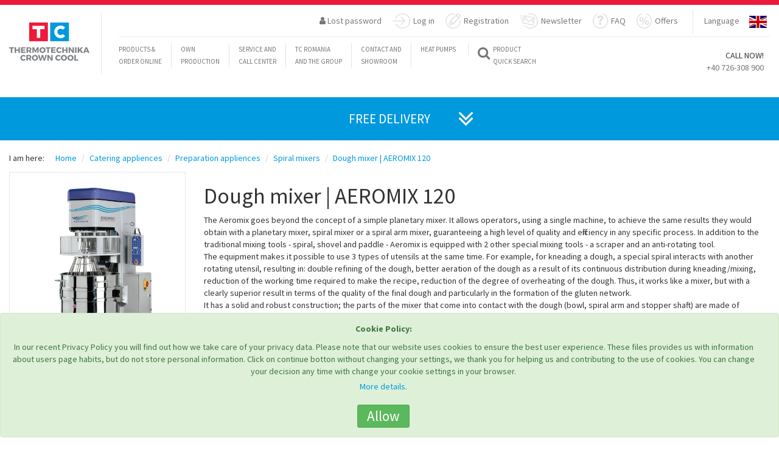

--- FILE ---
content_type: text/html; charset=UTF-8
request_url: https://tcromania.com/en/catering-appliences/preparation-appliences/spiral-mixers/dough-mixer-aeromix-120/
body_size: 22643
content:
<!DOCTYPE html>
<!--<html xmlns="https://www.w3.org/1999/xhtml" xml:lang="en-GB" lang="en-gb" dir="ltr" >-->
<head>
	
	
	<meta http-equiv="content-type" content="text/html; charset=utf-8" />
	<meta name="author" content="Crown Cool SRL | România" />
	<!--<meta name="viewport" content="initial-scale=1.0, user-scalable=no, width=device-width" />-->
		<meta name="viewport" content="height=device-height, width=device-width, initial-scale=1.0, minimum-scale=1.0, maximum-scale=1.0, user-scalable=no">
	<title>Dough mixer | AEROMIX 120  </title>
	<meta name="description" content="Our offer Dough mixer | AEROMIX 120 messages.site.content.categorydescription2" />
	<meta name="keywords" content="Dough,mixer,|,AEROMIX,120,The,Aeromix,goes,beyond,the,concept,of,a,simple,planetary,mixer.,It,allows,operators,using,a,single,machine,to,achieve,the,same,results,they,would,obtain,with,a,planetary,mixer,spiral,mixer,or,a,spiral,arm,mixer,guaranteeing,a" />
	<link rel="shortcut icon" href="https://tcromania.com/img/tcico.ico" type="image/x-icon" />

	<link rel=”canonical” href="https://tcromania.com/en/catering-appliences/preparation-appliences/spiral-mixers/dough-mixer-aeromix-120/">
	<script src="https://tcromania.com/themes/1/new/js/jquery.min.js"></script>


			<link rel="alternate" href="https://tcromania.com/echipamente-gastronomice/echipamente-pentru-pregatire/malaxoare-cu-spirala/malaxor-aeromix-120/" hreflang="x-default" />
									
	
														<link rel="alternate" hreflang="en" href="https://tcromania.com/en/catering-appliences/preparation-appliences/spiral-mixers/dough-mixer-aeromix-120/" />
									
	
														<link rel="alternate" hreflang="hu" href="https://tcromania.com/hu/konyhatechnika/elokeszito-gepek/spiralkaros-dagasztogepek/dagasztogep-aeromix-120/" />
									
		
	<link rel="schema.DC" href="https://purl.org/dc/elements/1.1/" >
	<meta name="DC.publisher" content="Crown Cool SRL | România"/>
	<meta name="DC.rights.copyright" content=""/>
	<meta name="DC.creator.email" content="office@tcromania.com"/>
	<meta name="DC.identifier" content="https://tcromania.com/en/catering-appliences/preparation-appliences/spiral-mixers/dough-mixer-aeromix-120/"/>
	<meta name="DC.language" content="en"/>
	<meta name="geo.position" content="46.3750928;25.801914600000032"/>
	<meta name="geo.placename" content="Miercurea-Ciuc"/>
	<meta name="geo.country" content="RO"/>

		<link rel="author" href="https://plus.google.com/112666764212383284492">

	<script src="https://apis.google.com/js/platform.js" async defer>
	  {lang: 'en'}
	</script>

	<meta name="dmoz.id" content="https://www.dmoz.org/World/Rom%C3%A2n%C4%83/Regional/Europa/Rom%C3%A2nia/Harghita/Localit%C4%83%C5%A3i/Miercurea_Ciuc/Afaceri_%C5%9Fi_economie/"/>
	
	<!-- Hotjar Tracking Code for https://tcromania.com/ -->
	<!-- <script>
	    (function(h,o,t,j,a,r){
	        h.hj=h.hj||function(){(h.hj.q=h.hj.q||[]).push(arguments)};
	        h._hjSettings={hjid:247497,hjsv:5};
	        a=o.getElementsByTagName('head')[0];
	        r=o.createElement('script');r.async=1;
	        r.src=t+h._hjSettings.hjid+j+h._hjSettings.hjsv;
	        a.appendChild(r);
	    })(window,document,'//static.hotjar.com/c/hotjar-','.js?sv=');
	</script> -->

	
	<meta name="DC.description" content="Our offer Dough mixer | AEROMIX 120"/>
	<meta name="DC.keywords" content="Dough,mixer,|,AEROMIX,120,The,Aeromix,goes,beyond,the,concept,of,a,simple,planetary,mixer.,It,allows,operators,using,a,single,machine,to,achieve,the,same,results,they,would,obtain,with,a,planetary,mixer,spiral,mixer,or,a,spiral,arm,mixer,guaranteeing,a,hi"/>
		<meta name="DC.created" content="2023-08-10 11:35:11"/>
	
	<meta property="og:title" content="Dough mixer | AEROMIX 120  " />
	<meta property="og:type" content="website" />
	<meta property="og:url" content="https://tcromania.com/en/catering-appliences/preparation-appliences/spiral-mixers/dough-mixer-aeromix-120/" />
	<meta property="og:image" content="https://tcromania.com/productphoto/36517/large/dough-mixer-aeromix-120.jpg" />
	<meta property="og:description" content="Our offer Dough mixer | AEROMIX 120" />

    <link href="https://tcromania.com/themes/new2017/style.css?time=1761756675" rel="stylesheet">
    
	<!-- HTML5 shim and Respond.js for IE8 support of HTML5 elements and media queries -->
    <!-- WARNING: Respond.js doesn't work if you view the page via file:// -->
    <!--[if lt IE 9]>
      <script src="https://oss.maxcdn.com/html5shiv/3.7.2/html5shiv.min.js"></script>
      <script src="https://oss.maxcdn.com/respond/1.4.2/respond.min.js"></script>
    <![endif]-->

    <base href="https://tcromania.com" />
    
    
			
					<script type="text/javascript" src="https://maps.google.com/maps/api/js?key=AIzaSyBRUNIXw-qVpZsgw-Mww6NqEhRcaXVH3Fo&amp;sensor=false"></script>
				
	    		    <script>
			  (function(i,s,o,g,r,a,m){i['GoogleAnalyticsObject']=r;i[r]=i[r]||function(){
			  (i[r].q=i[r].q||[]).push(arguments)},i[r].l=1*new Date();a=s.createElement(o),
			  m=s.getElementsByTagName(o)[0];a.async=1;a.src=g;m.parentNode.insertBefore(a,m)
			  })(window,document,'script','//www.google-analytics.com/analytics.js','ga');

			  ga('set', 'anonymizeIp', true);

			  ga('create', 'UA-12725114-1', 'auto');
			  ga('send', 'pageview');
			</script>
	    		
	
	<script src='https://www.google.com/recaptcha/api.js?hl=en'></script>

			<!-- Google Tag Manager -->
		<script>(function(w,d,s,l,i){w[l]=w[l]||[];w[l].push({'gtm.start':
		new Date().getTime(),event:'gtm.js'});var f=d.getElementsByTagName(s)[0],
		j=d.createElement(s),dl=l!='dataLayer'?'&l='+l:'';j.async=true;j.src=
		'https://www.googletagmanager.com/gtm.js?id='+i+dl;f.parentNode.insertBefore(j,f);
		})(window,document,'script','dataLayer','GTM-PRSPQBF');</script>
		<!-- End Google Tag Manager -->
	
			<meta name="facebook-domain-verification" content="ehkajr0qe47zzclrmzyealfnnctg6d" />

		<!-- Global site tag (gtag.js) - AdWords: 1014439669 -->
		<script async src="https://www.googletagmanager.com/gtag/js?id=AW-1014439669"></script>
		<script>
		  window.dataLayer = window.dataLayer || [];
		  function gtag(){dataLayer.push(arguments);}
		  gtag('js', new Date());

		  gtag('config', 'AW-1014439669');
		</script>

		<script>  gtag('event', 'page_view', {    'send_to': 'AW-1014439669',    'dynx_itemid': '22955',    'dynx_pagetype': 'product'  });</script>	
	
	<!-- NEW COOKIE CONSENT -->
			<script async type="text/javascript" src="https://tcromania.com/js/bootstrap-cookie-consent.js?lang=en&time=1768803645"></script>
	</head>
<body>
			<!-- Google Tag Manager (noscript) -->
		<noscript><iframe src="https://www.googletagmanager.com/ns.html?id=GTM-PRSPQBF"
		height="0" width="0" style="display:none;visibility:hidden"></iframe></noscript>
		<!-- End Google Tag Manager (noscript) -->
	
	
					<script>
		!function(f,b,e,v,n,t,s){if(f.fbq)return;n=f.fbq=function(){n.callMethod?
		n.callMethod.apply(n,arguments):n.queue.push(arguments)};if(!f._fbq)f._fbq=n;
		n.push=n;n.loaded=!0;n.version='2.0';n.queue=[];t=b.createElement(e);t.async=!0;
		t.src=v;s=b.getElementsByTagName(e)[0];s.parentNode.insertBefore(t,s)}(window,
		document,'script','https://connect.facebook.net/en_US/fbevents.js');
		fbq('init', '1537698456301529'); // Insert your pixel ID here.
		fbq('track', 'PageView');
		</script>
		<noscript><img height="1" width="1" style="display:none" alt="" src="https://www.facebook.com/tr?id=1537698456301529&ev=PageView&noscript=1" /></noscript>
		<!-- DO NOT MODIFY -->
		<!-- End Facebook Pixel Code --> --}}

				<script>
		!function(f,b,e,v,n,t,s)
		{if(f.fbq)return;n=f.fbq=function(){n.callMethod?
		n.callMethod.apply(n,arguments):n.queue.push(arguments)};
		if(!f._fbq)f._fbq=n;n.push=n;n.loaded=!0;n.version='2.0';
		n.queue=[];t=b.createElement(e);t.async=!0;
		t.src=v;s=b.getElementsByTagName(e)[0];
		s.parentNode.insertBefore(t,s)}(window, document,'script',
		'https://connect.facebook.net/en_US/fbevents.js');
		fbq('init', '799015908137748');
		fbq('track', 'PageView');
					fbq('track', 'ViewContent');
						</script>
		<noscript><img height="1" width="1" style="display:none" src="https://www.facebook.com/tr?id=799015908137748&ev=PageView&noscript=1" /></noscript>
		<!-- End Meta Pixel Code --> --}}

		<!-- Meta Pixel Code -->
		<script>
		!function(f,b,e,v,n,t,s){
		    if(f.fbq)return;n=f.fbq=function(){n.callMethod?
		    n.callMethod.apply(n,arguments):n.queue.push(arguments)};
		    if(!f._fbq)f._fbq=n;n.push=n;n.loaded=!0;n.version='2.0';
		    n.queue=[];t=b.createElement(e);t.async=!0;
		    t.src=v;s=b.getElementsByTagName(e)[0];
		    s.parentNode.insertBefore(t,s)
		}(window, document,'script',
		'https://connect.facebook.net/en_US/fbevents.js');
		fbq('init', '799015908137748');
		fbq('track', 'PageView');
		</script>
		<noscript>
		    <img height="1" width="1" style="display:none"
		         src="https://www.facebook.com/tr?id=799015908137748&ev=PageView&noscript=1"/>
		</noscript>
		<!-- End Meta Pixel Code -->

		<!-- Track Lead Event on Button Click -->
		<script>
		document.addEventListener('DOMContentLoaded', function() {
		    var leadButton = document.getElementById('priceOfferButton');
		    if (leadButton) {
		        leadButton.addEventListener('click', function() {
		            fbq('track', 'Lead');
		        });
		    }
		});
		</script>

		
	<script src="https://tcromania.com/themes/1/new/js/bootstrap.min.js"></script>
    <script src="https://tcromania.com/themes/1/new/js/tc.js"></script>
    <script src="https://tcromania.com/themes/1/new/js/validator.min.js"></script>
    <script src="https://tcromania.com/themes/1/new/js/jquery-ui.js"></script>
    <script src="https://tcromania.com/themes/1/new/js/publicpage.js"></script>
    
	    ﻿ 



<!-- Google Tag Manager (noscript) -->
<noscript><iframe src="https://www.googletagmanager.com/ns.html?id=GTM-MNFBTS4" height="0" width="0" style="display:none;visibility:hidden"></iframe></noscript>

<!-- End Google Tag Manager (noscript) --> <!-- Content -->

<nav class="navbar navbar-default visible-xs hidden-sm hidden-md hidden-lg ">
  <div class="container-fluid myMobNav">

 <!-- Brand and toggle get grouped for better mobile display -->
 <div class="navbar-header">
   <button type="button" class="navbar-toggle collapsed" data-toggle="collapse" data-target="#myMobnavBar" aria-expanded="false">
  <span class="sr-only">Toggle navigation</span>
  <span class="icon-bar"></span>
  <span class="icon-bar"></span>
  <span class="icon-bar"></span>
   </button>
   <a class="navbar-brand" href="#"><img src="/themes/1/new/images/tc-logo-mobile.jpg" alt="TC logo" width="230" height="42"></a>
 </div>

 <!-- Collect the nav links, forms, and other content for toggling -->
 <div class="collapse navbar-collapse" id="myMobnavBar">
<div class="mobil-lang-selector">
 <ul class="nav navbar-nav navbar-right myRightNav">
 <li>
   <a href="/#">Language</a>
 </li>
 <li class="countries">
   <div id="mobil-image-dropdown">
  
  <a style="display:none;" id="link-line-mobil-RO" href="https://tcromania.com/echipamente-gastronomice/echipamente-pentru-pregatire/malaxoare-cu-spirala/malaxor-aeromix-120/">&nbsp;</a>

   <input type="radio" id="line-mobil-RO" onchange="$('#link-line-mobil-RO').click();" name="mobil-line-style" value="RO">
   <label id="mobil-ro" onclick="$('#link-line-mobil-RO').click();" for="line-mobil-RO"></label>
 
  <input checked="checked" type="radio" id="line-mobil-EN" name="mobil-line-style" value="EN">
   <label id="mobil-en" for="line-mobil-EN"></label>
 
  <a style="display:none;" id="link-line-mobil-HU" href="https://tcromania.com/hu/konyhatechnika/elokeszito-gepek/spiralkaros-dagasztogepek/dagasztogep-aeromix-120/">&nbsp;</a>

   <input type="radio" id="line-mobil-HU" onchange="$('#link-line-mobil-HU').click();" name="mobil-line-style" value="HU">
   <label id="mobil-hu" onclick="$('#link-line-mobil-HU').click();" for="line-mobil-HU"></label>
 </div>
 </li>
 </ul>
</div>
 
   <ul class="nav navbar-nav">
  <li class="myLeftNavBorder dropdown yamm-fw">
  <a href="/#" data-toggle="dropdown" class="dropdown-toggle">
 <i class="fa fa-search fa-2x" aria-hidden="true"></i>
 <span class="myQuickSearch">Product <br>Quick Search</span>
  </a>
  <ul class="dropdown-menu mySearch-dropdown-menu">
 <li>
   <div class="row">
  <div class="col-md-12">
 <div class="input-group mySearchInput-group fastsearch">
  <form class="noajax" method="GET" action="https://tcromania.com/search/" accept-charset="UTF-8"> <input name="searchvalue" id="searchLine-mobil" type="text" onKeyUp="getProductForAutocomplete('mobil');" class="form-control SearchBar" placeholder="Add search word ...">
  <input type="hidden" name="contentlang" value="en">   </form>   <span class="input-group-btn">
  <button class="btn btn-defaul SearchButton" onclick="$(this).closest('.fastsearch').find('form').submit();" type="button">
 <i class="fa fa-search" aria-hidden="true"></i>
  </button>
   </span>
 </div>
 <!-- /input-group -->
  </div>
  <!-- /.col-lg-6 -->
   </div>
   <!-- /.row -->
 </li>
  </ul>
</li>
  
  <li><div class="col-xs-12"><a href="en//blog/">Blog</a><!-- 32 --></div></li>
<li class="new-mobilemenu-items"><div class="col-xs-12"><a href="https://pompecaldura.tcromania.com/" target="_blank">Heat pumps</a><!-- 30 --></div></li>
<li class="new-mobilemenu-items"><div class="col-xs-12"><a href="en//about-us/">TC Romania and the Group</a><!-- 33 --></div></li>
<li class="new-mobilemenu-items"><div class="col-xs-12"><a href="en//service/">Service and call center</a><!-- 34 --></div></li>
<li class="new-mobilemenu-items"><div class="col-xs-12"><a href="en//contact/">Contact and showroom</a><!-- 35 --></div></li>
<!-- 2 en -->
   </ul>
 </div>
 <!-- /.navbar-collapse -->
  </div>
  <!-- /.container-fluid -->
</nav>


<!-- Fixed navbar -->
<nav class="hidden-xs visible-sm visible-md visible-lg navbar navbar1 navbar-default navbar-fixed-top yamm navbar-default" role="navigation">

  <div class="red-bckg myTopStripe"></div>
  <div class="container-fluid">
 <div class="navbar-header">

   <button type="button" class="navbar-toggle collapsed" data-toggle="collapse" data-target="#navbar" aria-expanded="false" aria-controls="navbar">
  <span class="sr-only">Toggle navigation</span>
  <span class="icon-bar"></span>
  <span class="icon-bar"></span>
  <span class="icon-bar"></span>
   </button>

   <a class="navbar-brand" href="https://tcromania.com/en/"><img class="largeLogo" src="https://tcromania.com/themes/1/new/images/tc-logo.jpg" alt="TC logo">
  <img class="smallLogo" src="https://tcromania.com/themes/1/new/images/tc-logo-sm.jpg" alt="TC logo" style="display: none;">
  <div class="logoVertLine"></div></a>
 </div>
 <div id="navbar" class="navbar-collapse collapse in">
   <nav role="navigation">
  <ul class="nav navbar-nav navbar-right myRightNav">
 <li>
   <a href="javascript:void(0);" id="ajax-response-button" data-toggle="modal" data-target="#convs" data-dismiss="modal" data-backdrop="false" >&nbsp;</a>
 </li>

 <li class="dropdown hidden-xs">
 <a aria-expanded="true" href="#" data-toggle="dropdown"><span><i class="fa fa-user " aria-hidden="true"></i> Lost password</span></a>
 <ul class="dropdown-menu myLostPassword" id="lostPassword">
   
   <li>
  <div class="container-fluid">
 <div class="row">
   <div class="col-sm-12 ">
  <p class="text-center fogettenPassword">Lost password</p>
  <P class="text-center">
 Please provide your e-mail address, and we will send you a confirmation link. Click on the link, and in a new e-mail we will send you your login information.  </p>
  <form id="lostpassword" class="myLostPassword" data-toggle="validator" role="form-inline" method="POST" action="https://tcromania.com/api/newlostpassword/" accept-charset="UTF-8"> <div class="form-group col-sm-12">
   <label for="email">E-mail:</label>
   <input class="form-control" required="required" id="email" type="text" name="email" value="">   <div class="help-block with-errors"></div>
 </div>

 <div class="col-sm-12">
   <button type="submit" class="btn btn-default myRegButton">I want a new password</button>
   <button type="button" class="btn btn-default myRegButton" data-toggle="dropdown" data-target="#lostPassword">Close</button>
 </div>

 <div class="col-sm-12" style="display:none;">
   <p class="bg-success"><i class="fa fa-check-circle" aria-hidden="true"></i> <span>&nbsp;</span></p>
 </div>
 <div class="col-sm-12" style="display:none;">
   <p class="bg-danger"><i class="fa fa-exclamation" aria-hidden="true"></i> <span>&nbsp;</span> </p>
 </div>
 <input type="hidden" name="contentlang" value="en">  </form>   </div>
 </div>
  </div>
   </li>

 </ul>
  </li>

  <li class="dropdown">
 <a aria-expanded="true" id="menu-login-button" href="https://tcromania.com/#" data-toggle="dropdown">

 <svg version="1.1" id="Layer_1" xmlns="http://www.w3.org/2000/svg" xmlns:xlink="http://www.w3.org/1999/xlink" x="0px" y="0px" width="28.586px" height="25px" viewBox="0 0 28.586 25" enable-background="new 0 0 28.586 25" xml:space="preserve">
   <path fill="#E0E0E0" class="enter-icon" d="M13.378,18.113c-0.275,0.275-0.275,0.723,0,0.998c0.138,0.138,0.318,0.207,0.499,0.207c0.18,0,0.361-0.069,0.499-0.207l6.101-6.103c0.275-0.275,0.275-0.722,0-0.997L14.376,5.91c-0.275-0.276-0.722-0.276-0.997,0c-0.275,0.275-0.275,0.722,0,0.997l4.896,4.898H0.706C0.316,11.806,0,12.122,0,12.511c0,0.389,0.316,0.705,0.706,0.705h17.569L13.378,18.113z"/>
   <path fill="#E0E0E0" class="enter-icon" d="M16.086,0C10.816,0,6.085,3.333,4.312,8.293C4.181,8.66,4.372,9.064,4.739,9.195c0.367,0.131,0.77-0.06,0.901-0.427c1.572-4.401,5.77-7.357,10.446-7.357c6.115,0,11.09,4.975,11.09,11.089c0,6.113-4.975,11.089-11.09,11.089c-4.461,0-8.47-2.653-10.213-6.762c-0.152-0.358-0.566-0.524-0.925-0.374c-0.358,0.152-0.526,0.566-0.374,0.924C6.54,22.008,11.058,25,16.086,25c6.893,0,12.5-5.607,12.5-12.5C28.586,5.607,22.979,0,16.086,0z"/>
 </svg>

 Log in</a>

 <ul class="dropdown-menu myEnter" id="myEnter">
   <li>
  <div class="container-fluid">
 <div class="row">
   <div class="col-sm-12">
  <p class="ConvTitle text-center">
   Log in</p>

  <form id="loginform" data-toggle="validator" role="form-inline" method="POST" action="https://tcromania.com/auth/publiclogin/" accept-charset="UTF-8"> <div class="form-group col-sm-4 col-sm-offset-2 col-md-3 col-md-offset-3 col-offset-3 text-left has-error has-danger">
   <label for="exampleInputEmail1">E-mail:</label>   <input type="email" name="username" class="form-control" id="exampleInputEmail1" placeholder="Email">
 </div>
 <div class="form-group col-sm-4 col-md-3 text-left has-error has-danger">
   <label for="loginPassword">Password:</label>   <input type="password" name="password" class="form-control" id="loginPassword" placeholder="Password">
 </div>
 <div class="form-group col-sm-12 text-center">
  <button type="submit" class="btn btn-default myRegButton">Log in</button>
  <button type="button" class="btn btn-default myRegButton" data-toggle="dropdown" data-target="#conv">Close</button>
   </div>


 <div class="col-sm-12" style="display:none;">
   <p class="bg-success"><i class="fa fa-check-circle" aria-hidden="true"></i> <span>&nbsp;</span></p>
 </div>
 <div class="col-sm-12" style="display:none;">
   <p class="bg-danger"><i class="fa fa-exclamation" aria-hidden="true"></i> <span>&nbsp;</span> </p>
 </div>
 <input type="hidden" name="publiclogin" value="1">  </form>
   </div>
 </div>
  </div>
   </li>
 </ul>
  </li>


 <li class="dropdown">
 <a aria-expanded="true" href="https://tcromania.com/#" data-toggle="dropdown">
 
 <svg version="1.1" xmlns="http://www.w3.org/2000/svg" xmlns:xlink="http://www.w3.org/1999/xlink" x="0px" y="0px" width="25.018px" height="25px" xml:space="preserve">
 <path fill="#E0E0E0" id="register-icon" d="M7.436,12.405l-1.695,6.033c-0.079,0.28,0.004,0.579,0.205,0.789c0.206,0.208,0.615,0.244,0.789,0.205l6.029-1.699c0.134-0.035,0.252-0.106,0.35-0.205l11.234-11.25c0.894-0.895,0.894-2.353,0-3.251l-2.218-2.222c-0.434-0.434-1.998-1.253-3.247,0L7.641,12.055C7.542,12.153,7.471,12.271,7.436,12.405z M20.017,1.943c0.259-0.26,0.712-0.26,0.973,0l2.219,2.223c0.267,0.268,0.267,0.706,0,0.973l-1.277,1.277L18.74,3.22L20.017,1.943z M17.602,4.359l3.191,3.195l-8.251,8.264L9.35,12.622L17.602,4.359z M8.614,14.163L11,16.555l-3.325,0.938L8.614,14.163z M24.082,10.149c-0.386,0.054-0.654,0.41-0.6,0.796c0.072,0.513,0.108,1.036,0.108,1.555c0,6.115-4.975,11.089-11.089,11.089c-6.115,0-11.09-4.975-11.09-11.089S6.385,1.411,12.5,1.411c0.552,0,1.106,0.041,1.647,0.121c0.385,0.059,0.744-0.208,0.801-0.593c0.058-0.385-0.208-0.744-0.593-0.801C13.746,0.046,13.122,0,12.5,0C5.607,0,0,5.607,0,12.5S5.607,25,12.5,25C19.393,25,25,19.393,25,12.5c0-0.584-0.041-1.173-0.122-1.751C24.824,10.363,24.467,10.092,24.082,10.149z"/>
 </svg>

 Registration</a>

 <ul class="dropdown-menu registration" id="registration">
 <li>
   <div class="container-fluid">
  <div class="row">
 <div class="col-sm-12 ">
   <h3>Registration</h3>

   <form class="myRegistration" id="new-registration" data-toggle="validator" method="POST" action="https://tcromania.com/api/newregistration/" accept-charset="UTF-8">
  <div class="form-group col-sm-12">
 <div class="form-group col-sm-6 col-md-3">
   <label for="name">Name:</label>
   <input type="text" class="form-control" name="name" id="name" placeholder="Please provide first and last name" required autofocus="">
   <div class="help-block with-errors"></div>
 </div>
 <div class="form-group col-sm-6 col-md-3">
   <label for="phone">Phone:</label>
   <input type="tel" class="form-control" name="phone" id="phone" placeholder="Please provide your phone number" required>
   <div class="help-block with-errors"></div>
 </div>
 <div class="form-group col-sm-6 col-md-3">
   <label for="email-registration">E-mail:</label>
   <input type="email" class="form-control" name="email" id="email-registration" placeholder="Please provide r-mail address" required>
   <div class="help-block with-errors"></div>
 </div>

   <div class="form-group col-sm-6 col-md-3">
  <label for="comeFrom">Where did you hear from us?</label>
  <select class="form-control" name="comefrom">
   <option value="">Please choose</option>
   <option value="I have found your website">I have found your website</option>
   <option value="Googled it">Googled it</option>
   <option value="From a friend">From a friend</option>
   <option value="I red it in the ads.">I red it in the ads.</option>
   <option value="Facebook">Facebook</option>
   <option value="Other">Other</option>
  </select>
   </div>
 
 <div class="form-group col-sm-6 col-md-3">
   <label for="username">Login name:</label>
   <input type="text" class="form-control" name="username" id="username" placeholder="Please provide your user name" required>
   <div class="help-block with-errors"></div>
 </div>
   <div class="form-group col-sm-6 col-md-3">
   <label for="password">Password</label>
   <input type="password" class="form-control" name="password" id="password" placeholder="Please provide a password" required>
   <div class="help-block with-errors"></div>
 </div>
   <div class="form-group col-sm-6 col-md-3">
   <label for="password-again">Password again</label>
   <input type="password" class="form-control" name="passwordagain" id="password-again" placeholder="Please provide a password again" required>
   <div class="help-block with-errors"></div>
 </div>
 <div class="form-group col-sm-6 col-md-3">
   <label for="newslettergroups">Please choose which group you belong to:</label>
   <select class="form-control" required="" name="newslettergroups"><option value="" selected>Please choose</option><option value="0">Abonament Newsletter</option><option value="1">Bere</option><option value="2">Bere 2</option><option value="3">Colegi TC</option><option value="4">Newsletter iunie 2021</option><option value="5">Test 2021</option></select>   <div class="help-block with-errors"></div>
 </div>

   </div>

  <div class="form-group col-sm-12 text-center">
 <div class="col-sm-12 col-md-12">
   <div class="checkbox myCheckBox">
  <label>
 <input type="checkbox" name="newsletter"> Subscribe to newsletter  </label>
  <p class="help-block">Signing up to the newsletter I agree that my personal data is handled by the company. </p>
   </div>
 </div>
  </div>

  <div class="form-group text-center">
 <div class="checkbox myCheckBox">
   <label>
  <input type="checkbox" name="validdatas" required> My data is correct.   </label>
   <div class="help-block with-errors"></div>
 </div>
  </div>

  
   <div class="form-group text-center">
   <div class="col-sm-4"></div>
   <div class="col-sm-4">
  <div class="g-recaptcha" data-sitekey="6LfD2EEUAAAAAJQnYUW927U8034B3azecQDxOcxq"></div>
  <div style="display:block;clear:both;"></div>
   </div>
   <div class="col-sm-4"></div>
 </div>
  
  <div class="col-sm-12" style="display:none;">
 <p class="bg-danger"><i class="fa fa-exclamation" aria-hidden="true"></i> <span>&nbsp;</span> </p>
  </div>

  <div class="form-group text-center">
 <div class="col-sm-12">
   <button type="submit" class="btn btn-default myRegButton" onclick="$('#new-registration .bg-danger').closest('div').css('display','none');" >Save</button>

    <button type="button" class="btn btn-default myRegButton" id="close-reg-dialog" data-toggle="dropdown" data-target="#registration">Close</button>
    </div>
  </div>

  <input type="hidden" name="language" value="en">   </form>

 </div>
  </div>
</div>

<script type="text/javascript">
$(document).ready(function(){
 $("#new-registration input").change(function(){
 $("#new-registration .bg-danger").closest("div").css("display","none");
 });
});
</script>
 <!--Regisztrációja sikeresen megtörtént
 A megadott e-mail címén kap értesítést a regisztrációjáról.

 További műveletek elvégzéséhez kérjük, jelentkezzen be.-->
 </li>
 </ul>
</li>


 <li>
   <a href="/en/#newsletter">
   
   <svg x="0px" y="0px" width="30.344px" height="25px" xml:space="preserve">
  <path fill="#E0E0E0" class="newsletter-icon" d="M4.272,11.061c0-0.379-0.307-0.686-0.687-0.686H2.098c-0.379,0-0.687,0.307-0.687,0.686s0.308,0.686,0.687,0.686h1.488C3.965,11.747,4.272,11.44,4.272,11.061z M4.96,7.566c0-0.379-0.307-0.686-0.687-0.686H1.411c-0.379,0-0.687,0.307-0.687,0.686c0,0.379,0.308,0.686,0.687,0.686h2.862C4.653,8.252,4.96,7.945,4.96,7.566z M5.685,4.07c0-0.379-0.307-0.686-0.687-0.686H0.687C0.308,3.384,0,3.691,0,4.07C0,4.45,0.308,4.757,0.687,4.757h4.312C5.377,4.757,5.685,4.45,5.685,4.07z M21.843,20.18c0.312,0,0.593-0.213,0.667-0.528l2.793-11.838c0.042-0.178,0.012-0.364-0.084-0.519c-0.097-0.154-0.25-0.265-0.427-0.307L7.645,2.942C7.467,2.9,7.281,2.931,7.125,3.026C6.971,3.122,6.86,3.275,6.817,3.453L4.025,15.291c-0.041,0.177-0.011,0.364,0.084,0.519c0.096,0.154,0.249,0.265,0.427,0.307l17.148,4.045C21.738,20.174,21.791,20.18,21.843,20.18z M22.546,13.521l-1.866-2.839l2.927-1.656L22.546,13.521z M22.772,7.921l-8.369,4.737L9.034,4.68L22.772,7.921z M7.795,5.296l1.876,2.789L6.733,9.792L7.795,5.296z M5.519,14.938l0.78-3.307l4.141-2.404l3.18,4.726c0.133,0.196,0.349,0.303,0.571,0.303c0.113,0,0.229-0.029,0.337-0.089l4.956-2.806l2.628,4.001l-0.779,3.307L5.519,14.938z M17.844,0c-1.309,0-2.597,0.201-3.828,0.597c-0.371,0.119-0.575,0.517-0.456,0.887s0.517,0.576,0.888,0.456c1.092-0.352,2.234-0.529,3.396-0.529c6.114,0,11.089,4.975,11.089,11.089s-4.975,11.089-11.089,11.089c-3.232,0-6.297-1.405-8.406-3.854c-0.254-0.295-0.699-0.328-0.994-0.074c-0.295,0.254-0.328,0.7-0.074,0.995C10.747,23.417,14.2,25,17.844,25c6.892,0,12.5-5.607,12.5-12.5S24.735,0,17.844,0z"/>
   </svg>

   Newsletter</a>
 </li>

 <li>
   <a href="/en/faq/">
<svg width="25px" height="25px">
<path class="faq2018menu" fill="#E0E0E0" d="M25,12.155c0.003-5.419-3.328-10.285-8.287-12.112c-0.367-0.135-0.771,0.062-0.902,0.439
 s0.061,0.791,0.428,0.927c4.4,1.618,7.354,5.938,7.351,10.745c-0.004,6.288-4.981,11.401-11.095,11.396
 C6.381,23.548,1.408,18.43,1.412,12.142C1.414,7.555,4.07,3.434,8.179,1.644c0.359-0.155,0.524-0.581,0.375-0.95
 C8.401,0.324,7.987,0.151,7.63,0.308C2.998,2.327,0.003,6.971,0,12.141c-0.004,7.087,5.6,12.856,12.493,12.86
 C19.387,25.005,24.997,19.243,25,12.155z"/>
<g>
 <path class="faq2018menu" fill="#E0E0E0" d="M10.51,13.832v-0.936c0-0.766,0.259-1.397,0.777-1.894c0.519-0.497,1.054-0.993,1.606-1.49
 c0.725-0.695,1.086-1.27,1.086-1.724s-0.143-0.816-0.426-1.085s-0.652-0.404-1.107-0.404c-0.596,0-1.084,0.17-1.468,0.511
 c-0.383,0.34-0.596,0.802-0.639,1.383L7.062,7.979c0.142-1.476,0.69-2.614,1.646-3.416s2.177-1.203,3.664-1.203
 c1.346,0,2.465,0.355,3.355,1.064c0.949,0.767,1.424,1.81,1.424,3.129c0,0.937-0.264,1.745-0.787,2.426
 c-0.229,0.298-0.846,0.887-1.852,1.767c-0.398,0.355-0.646,0.66-0.746,0.916c-0.057,0.185-0.084,0.574-0.084,1.17H10.51z
  M10.148,16.983c0-0.54,0.191-1.001,0.575-1.384c0.383-0.384,0.844-0.575,1.383-0.575s1,0.191,1.383,0.575
 c0.385,0.383,0.576,0.844,0.576,1.384c0,0.539-0.191,1-0.576,1.383c-0.383,0.384-0.844,0.575-1.383,0.575s-1-0.191-1.383-0.575
 C10.34,17.983,10.148,17.522,10.148,16.983z"/>
</g>
</svg>

FAQ</a>
 </li>

 <li class="myRightNavBorder">
  <a href="/en/actionpage/">

  <svg x="0px" y="0px" width="25px" height="25.001px" viewBox="11.49 1.341 25 25.001" enable-background="new 11.49 1.341 25 25.001">
  <g>
  <path class="sales-icon2018" fill="#E0E0E0" d="M36.49,13.495c0.003-5.419-3.328-10.285-8.287-12.112c-0.367-0.135-0.771,0.062-0.902,0.439
   s0.061,0.791,0.428,0.927c4.4,1.618,7.354,5.938,7.351,10.745c-0.004,6.287-4.981,11.4-11.095,11.396
   c-6.113-0.002-11.086-5.121-11.082-11.408c0.002-4.587,2.658-8.708,6.768-10.498c0.358-0.155,0.523-0.581,0.375-0.95
   c-0.154-0.37-0.568-0.543-0.925-0.386c-4.632,2.019-7.627,6.663-7.63,11.833c-0.004,7.087,5.6,12.856,12.493,12.86
   C30.876,26.346,36.487,20.584,36.49,13.495z"/></g>
  <g>
   <path class="sales-icon2018" fill="#E0E0E0" d="M22.948,11.386c0,2.587-1.637,3.939-3.425,3.939c-1.884,0-3.368-1.408-3.368-3.73
   c0-2.207,1.351-3.881,3.463-3.881C21.749,7.714,22.948,9.274,22.948,11.386z M18.306,11.519c0,1.294,0.438,2.226,1.274,2.226
   c0.818,0,1.218-0.837,1.218-2.226c0-1.256-0.342-2.226-1.236-2.226C18.705,9.293,18.306,10.282,18.306,11.519z M19.676,20.5
   l7.097-12.786h1.561L21.217,20.5H19.676z M31.854,16.523c0,2.588-1.637,3.938-3.426,3.938c-1.864,0-3.349-1.407-3.367-3.729
   c0-2.207,1.351-3.881,3.463-3.881C30.654,12.851,31.854,14.411,31.854,16.523z M27.229,16.656
   c-0.019,1.294,0.419,2.227,1.256,2.227c0.818,0,1.218-0.837,1.218-2.227c0-1.255-0.323-2.226-1.218-2.226
   C27.61,14.431,27.229,15.42,27.229,16.656z"/>
  </g>
  </svg>

  Offers</a>
 </li>

 <li>
  <a href="/#">Language</a>
</li>
<li class="countries">
  <div id="image-dropdown">
 
  <a style="display:none;" id="link-line-RO" href="https://tcromania.com/echipamente-gastronomice/echipamente-pentru-pregatire/malaxoare-cu-spirala/malaxor-aeromix-120/">&nbsp;</a>

  <input type="radio" id="line-RO" onchange="$('#link-line-RO').trigger('click');" name="line-style" value="RO">
  <label id="ro" onclick="$('#link-line-RO').trigger('click');" for="line-RO"></label>
 
  <input checked="checked" type="radio" id="line-EN" name="line-style" value="EN">
  <label id="en" for="line-EN"></label>
 
  <a style="display:none;" id="link-line-HU" href="https://tcromania.com/hu/konyhatechnika/elokeszito-gepek/spiralkaros-dagasztogepek/dagasztogep-aeromix-120/">&nbsp;</a>

  <input type="radio" id="line-HU" onchange="$('#link-line-HU').trigger('click');" name="line-style" value="HU">
  <label id="hu" onclick="$('#link-line-HU').trigger('click');" for="line-HU"></label>
   </div>
</li>

  </ul>

  <div class="clearfix hideNow "></div>
  <hr class="navHr">
  <ul class="nav navbar-nav myLeftNav">
 <li class="dropdown yamm-fw myLeftNavBorder"><a href="/#" data-toggle="dropdown">Products & <br>order online</a><ul class="dropdown-menu myMenuCats"><li class="grid-demo"><script>$(document).ready(function(){ var myGroup = $('#top-menu-class-collapser'); myGroup.on('show.bs.collapse','.collapse', function() { myGroup.find('.collapse.in').collapse('hide'); }); });</script><div class="container-fluid"><div class="row"><div class="col-sm-12"><div id="top-menu-class-collapser"><ul class="list-inline myMenuProductCatsItems"><li class="list-inline-item media"><a data-toggle="collapse" data-target="#cooling-technology"><div class="media-left"><img class="media-object" src="https://tcromania.com/categories/1/refrigeration-technology.jpg" title="Cooling technology &nbsp;" alt="Cooling technology &nbsp;"></div><div class="media-body"><h3 class="media-heading">Cooling technology<br/>&nbsp;</h3></div></a></li><li class="list-inline-item media"><a data-toggle="collapse" data-target="#catering-appliences"><div class="media-left"><img class="media-object" src="https://tcromania.com/categories/60/kitchen-technologies.jpg" title="Catering appliences &nbsp;" alt="Catering appliences &nbsp;"></div><div class="media-body"><h3 class="media-heading">Catering appliences<br/>&nbsp;</h3></div></a></li><li class="list-inline-item media"><a data-toggle="collapse" data-target="#refrigerated-and-freezer-chambers"><div class="media-left"><img class="media-object" src="https://tcromania.com/categories/753/cooling-freezing-chambers.jpg" title="Refrigerated and freezer chambers" alt="Refrigerated and freezer chambers"></div><div class="media-body"><h3 class="media-heading">Refrigerated and freezer<br/> chambers</h3></div></a></li><li class="list-inline-item media"><a data-toggle="collapse" data-target="#beer-coolers-and-accessories"><div class="media-left"><img class="media-object" src="https://tcromania.com/categories/776/medium-beer-coolers-accessories.jpg" title="Beer coolers and accessories" alt="Beer coolers and accessories"></div><div class="media-body"><h3 class="media-heading">Beer coolers and<br/> accessories</h3></div></a></li><li class="list-inline-item media"><a data-toggle="collapse" data-target="#kitchen-equipment"><div class="media-left"><img class="media-object" src="https://tcromania.com/categories/874/kitchen-appliences.jpg" title="Kitchen equipment &nbsp;" alt="Kitchen equipment &nbsp;"></div><div class="media-body"><h3 class="media-heading">Kitchen equipment<br/>&nbsp;</h3></div></a></li><li class="list-inline-item media"><a data-toggle="collapse" data-target="#ventilation-systems"><div class="media-left"><img class="media-object" src="https://tcromania.com/categories/608/ventilation-systems.jpg" title="Ventilation Systems &nbsp;" alt="Ventilation Systems &nbsp;"></div><div class="media-body"><h3 class="media-heading">Ventilation Systems<br/>&nbsp;</h3></div></a></li></ul><ul id="cooling-technology" class="myMenuProductCatsSubItems list-inline collapse"><li class="media list-inline-item"><div class="media-left media-middle"><img class="media-object" src="https://tcromania.com/categories/1092/fp-sushi-display.jpg.png" title="Preparation Cooler" alt="Preparation Cooler"></div><div class="media-body"><h3 class="media-heading"><a href="https://tcromania.com/en/cooling-technology/preparation-cooler/">Preparation Cooler</a></h3><h4></h4></div></li><li class="media list-inline-item"><div class="media-left media-middle"><img class="media-object" src="https://tcromania.com/categories/553/fp-huto1.jpg" title="Glass door coolers" alt="Glass door coolers"></div><div class="media-body"><h3 class="media-heading"><a href="https://tcromania.com/en/cooling-technology/glass-door-coolers/">Glass door coolers</a></h3><h4></h4></div></li><li class="media list-inline-item"><div class="media-left media-middle"><img class="media-object" src="https://tcromania.com/categories/669/fp-xc-38.jpg" title="Minibars" alt="Minibars"></div><div class="media-body"><h3 class="media-heading"><a href="https://tcromania.com/en/cooling-technology/minibars/">Minibars</a></h3><h4></h4></div></li><li class="media list-inline-item"><div class="media-left media-middle"><img class="media-object" src="https://tcromania.com/categories/283/fp-283.jpg" title="Back bar coolers" alt="Back bar coolers"></div><div class="media-body"><h3 class="media-heading"><a href="https://tcromania.com/en/cooling-technology/back-bar-coolers/">Back bar coolers</a></h3><h4><a href="https://tcromania.com/en/cooling-technology/back-bar-coolers/glass-door-back-bar-coolers-with-built-in-refrigeration/">Glass door back bar coolers with built-in refrigeration</a>, <a href="https://tcromania.com/en/cooling-technology/back-bar-coolers/solid-door-bar-coolers_/">solid door bar coolers</a>, <a href="https://tcromania.com/en/cooling-technology/back-bar-coolers/glass-door-bar-coolers-remotely-refrigerated/">glass door bar coolers remotely refrigerated</a></h4></div></li><li class="media list-inline-item"><div class="media-left media-middle"><img class="media-object" src="https://tcromania.com/categories/211/fp-211.jpg" title="Wine coolers" alt="Wine coolers"></div><div class="media-body"><h3 class="media-heading"><a href="https://tcromania.com/en/cooling-technology/wine-cooler/">Wine coolers</a></h3><h4></h4></div></li><li class="media list-inline-item"><div class="media-left media-middle"><img class="media-object" src="https://tcromania.com/categories/570/fp-570.jpg" title="Solid door refrigerators" alt="Solid door refrigerators"></div><div class="media-body"><h3 class="media-heading"><a href="https://tcromania.com/en/cooling-technology/solid-door-refrigerators/">Solid door refrigerators</a></h3><h4><a href="https://tcromania.com/en/cooling-technology/solid-door-refrigerators/solid-door-refrigerators-with-painted-exterior/">Solid door refrigerators with painted exterior</a>, <a href="https://tcromania.com/en/cooling-technology/solid-door-refrigerators/solid-door-refrigerators-with-stainless-steel-exterior/">solid door refrigerators with stainless steel exterior</a></h4></div></li><li class="media list-inline-item"><div class="media-left media-middle"><img class="media-object" src="https://tcromania.com/categories/571/fp-571.jpg" title="Freezers" alt="Freezers"></div><div class="media-body"><h3 class="media-heading"><a href="https://tcromania.com/en/cooling-technology/freezers/">Freezers</a></h3><h4><a href="https://tcromania.com/en/cooling-technology/freezers/solid-door-freezers/">Solid door freezers</a>, <a href="https://tcromania.com/en/cooling-technology/freezers/glass-door-freezers/">glass door freezers</a></h4></div></li><li class="media list-inline-item"><div class="media-left media-middle"><img class="media-object" src="https://tcromania.com/categories/26/fp-26.jpg" title="Chest freezers " alt="Chest freezers "></div><div class="media-body"><h3 class="media-heading"><a href="https://tcromania.com/en/cooling-technology/chest-freezers/">Chest freezers </a></h3><h4></h4></div></li><li class="media list-inline-item"><div class="media-left media-middle"><img class="media-object" src="https://tcromania.com/categories/573/fp-bodrum-chest-cooler.jpg" title="Icebox" alt="Icebox"></div><div class="media-body"><h3 class="media-heading"><a href="https://tcromania.com/en/cooling-technology/icebox/">Icebox</a></h3><h4></h4></div></li><li class="media list-inline-item"><div class="media-left media-middle"><img class="media-object" src="https://tcromania.com/categories/37/fp-37.jpg" title="Freezer islands" alt="Freezer islands"></div><div class="media-body"><h3 class="media-heading"><a href="https://tcromania.com/en/cooling-technology/freezer-island/">Freezer islands</a></h3><h4></h4></div></li><li class="media list-inline-item"><div class="media-left media-middle"><img class="media-object" src="https://tcromania.com/categories/7/fp-13972.jpg" title="Refrigerated counters" alt="Refrigerated counters"></div><div class="media-body"><h3 class="media-heading"><a href="https://tcromania.com/en/cooling-technology/refrigerated-counters/">Refrigerated counters</a></h3><h4><a href="https://tcromania.com/en/cooling-technology/refrigerated-counters/plug-in-counters/">Plug in counters</a>, <a href="https://tcromania.com/en/cooling-technology/refrigerated-counters/neutral-counter-elements/">neutral counter elements</a>, <a href="https://tcromania.com/en/cooling-technology/refrigerated-counters/remote-refrigerated-counters/">remote refrigerated counters</a></h4></div></li><li class="media list-inline-item"><div class="media-left media-middle"><img class="media-object" src="https://tcromania.com/categories/849/fp-14396.jpg" title="Ice cream equipments" alt="Ice cream equipments"></div><div class="media-body"><h3 class="media-heading"><a href="https://tcromania.com/en/cooling-technology/ice-cream-equipments/">Ice cream equipments</a></h3><h4><a href="https://tcromania.com/en/cooling-technology/ice-cream-equipments/ice-cream-counter/">Ice cream counter</a></h4></div></li><li class="media list-inline-item"><div class="media-left media-middle"><img class="media-object" src="https://tcromania.com/categories/15/fp-carina_03.jpg" title="Confectionary counters" alt="Confectionary counters"></div><div class="media-body"><h3 class="media-heading"><a href="https://tcromania.com/en/cooling-technology/confectionary-counters/">Confectionary counters</a></h3><h4><a href="https://tcromania.com/en/cooling-technology/confectionary-counters/static-refrigerated-counters/">Static refrigerated counters</a>, <a href="https://tcromania.com/en/cooling-technology/confectionary-counters/dynamic-refrigerated-counters/">dynamic refrigerated counters</a>, <a href="https://tcromania.com/en/cooling-technology/confectionary-counters/vertical-pastry-displays/">vertical pastry displays</a>, <a href="https://tcromania.com/en/cooling-technology/confectionary-counters/warmer-counters/"><span class="clearfix"></span>more... <i class="fa fa-arrow-circle-right" aria-hidden="true"></i></a></h4></div></li><li class="media list-inline-item"><div class="media-left media-middle"><img class="media-object" src="https://tcromania.com/categories/563/fp-rtw120copy.jpg" title="Counter top display cabinets" alt="Counter top display cabinets"></div><div class="media-body"><h3 class="media-heading"><a href="https://tcromania.com/en/cooling-technology/counter-top-display-cabinets/">Counter top display cabinets</a></h3><h4><a href="https://tcromania.com/en/cooling-technology/counter-top-display-cabinets/counter-top-display-cabinet/">Counter top display cabinets</a>, <a href="https://tcromania.com/en/cooling-technology/counter-top-display-cabinets/warm-display-cabinets/">warm display cabinets</a>, <a href="https://tcromania.com/en/cooling-technology/counter-top-display-cabinets/neutral-display-cabinets/">neutral display cabinets</a></h4></div></li><li class="media list-inline-item"><div class="media-left media-middle"><img class="media-object" src="https://tcromania.com/categories/20/fp-20.jpg" title="Refrigerated wall counters" alt="Refrigerated wall counters"></div><div class="media-body"><h3 class="media-heading"><a href="https://tcromania.com/en/cooling-technology/refrigerated-wall-counters/">Refrigerated wall counters</a></h3><h4><a href="https://tcromania.com/en/cooling-technology/refrigerated-wall-counters/wall-counters-with-built-in-refrigeration/">Built-in refrigeration</a>, <a href="https://tcromania.com/en/cooling-technology/refrigerated-wall-counters/remote-refrigerated/">remote refrigerated</a></h4></div></li><li class="media list-inline-item"><div class="media-left media-middle"><img class="media-object" src="https://tcromania.com/categories/54/fp-54.jpg" title="Soda dispensers, water coolers" alt="Soda dispensers, water coolers"></div><div class="media-body"><h3 class="media-heading"><a href="https://tcromania.com/en/cooling-technology/soda-dispensers-water-coolers/">Soda dispensers, water coolers</a></h3><h4><a href="https://tcromania.com/en/cooling-technology/soda-dispensers-water-coolers/soda-dispensers/">Soda dispensers</a>, <a href="https://tcromania.com/en/cooling-technology/soda-dispensers-water-coolers/water-coolers/">water coolers</a></h4></div></li><li class="media list-inline-item"><div class="media-left media-middle"><img class="media-object" src="https://tcromania.com/categories/57/fp-57.jpg" title="Medical coolers" alt="Medical coolers"></div><div class="media-body"><h3 class="media-heading"><a href="https://tcromania.com/en/cooling-technology/medical-coolers/">Medical coolers</a></h3><h4><a href="https://tcromania.com/en/cooling-technology/medical-coolers/air-purifiers/">Air purifiers</a>, <a href="https://tcromania.com/en/cooling-technology/medical-coolers/blood-and-plasma-coolers/">blood and plasma coolers</a>, <a href="https://tcromania.com/en/cooling-technology/medical-coolers/pharmacy-coolers/">pharmacy coolers</a></h4></div></li><li class="media list-inline-item"><div class="media-left media-middle"><img class="media-object" src="https://tcromania.com/categories/39/fp-39.jpg" title="Cooled worktables" alt="Cooled worktables"></div><div class="media-body"><h3 class="media-heading"><a href="https://tcromania.com/en/cooling-technology/cooled-worktables/">Cooled worktables</a></h3><h4><a href="https://tcromania.com/en/cooling-technology/cooled-worktables/confectionery-and-bakery-refrigerated-worktables/">Confectionery and bakery refrigerated worktables</a>, <a href="https://tcromania.com/en/cooling-technology/cooled-worktables/cooled-worktable/">cooled worktables</a>, <a href="https://tcromania.com/en/cooling-technology/cooled-worktables/freezer-worktables/">freezer worktables</a>, <a href="https://tcromania.com/en/cooling-technology/cooled-worktables/pizza-preparation-and-salad-coolers/"><span class="clearfix"></span>more... <i class="fa fa-arrow-circle-right" aria-hidden="true"></i></a></h4></div></li><li class="media list-inline-item"><div class="media-left media-middle"><img class="media-object" src="https://tcromania.com/categories/698/fp-698.jpg" title="Shock chillers" alt="Shock chillers"></div><div class="media-body"><h3 class="media-heading"><a href="https://tcromania.com/en/cooling-technology/shock-chiller/">Shock chillers</a></h3><h4><a href="https://tcromania.com/en/cooling-technology/shock-chiller/2-way-shock-chillers/">2-way shock chillers</a></h4></div></li><li class="media list-inline-item"><div class="media-left media-middle"><img class="media-object" src="https://tcromania.com/categories/743/fp-743.jpg" title="Cemetery coolers" alt="Cemetery coolers"></div><div class="media-body"><h3 class="media-heading"><a href="https://tcromania.com/en/cooling-technology/cemetery-coolers/">Cemetery coolers</a></h3><h4></h4></div></li><li class="media list-inline-item"><div class="media-left media-middle"><img class="media-object" src="https://tcromania.com/categories/751/fp-ice-queen-50-jegdarakeszito-gep.jpg" title="Ice makers" alt="Ice makers"></div><div class="media-body"><h3 class="media-heading"><a href="https://tcromania.com/en/cooling-technology/ice-makers_/">Ice makers</a></h3><h4><a href="https://tcromania.com/en/cooling-technology/ice-makers_/ice-cube-makers/">Ice cube makers</a>, <a href="https://tcromania.com/en/cooling-technology/ice-makers_/crushed-ice-makers/">crushed ice makers</a></h4></div></li></ul><ul id="catering-appliences" class="myMenuProductCatsSubItems list-inline collapse"><li class="media list-inline-item"><div class="media-left media-middle"><img class="media-object" src="https://tcromania.com/categories/1064/fp-essystem-safehands-maxi.jpg" title="Laundry and Hygiene" alt="Laundry and Hygiene"></div><div class="media-body"><h3 class="media-heading"><a href="https://tcromania.com/en/catering-appliences/laundry-and-hygiene/">Laundry and Hygiene</a></h3><h4><a href="https://tcromania.com/en/catering-appliences/laundry-and-hygiene/disinfection/">Disinfection</a></h4></div></li><li class="media list-inline-item"><div class="media-left media-middle"><img class="media-object" src="https://tcromania.com/categories/965/fp-pizza.jpg" title="Pizza Ovens" alt="Pizza Ovens"></div><div class="media-body"><h3 class="media-heading"><a href="https://tcromania.com/en/catering-appliences/pizza-oven/">Pizza Ovens</a></h3><h4><a href="https://tcromania.com/en/catering-appliences/pizza-oven/one-chamber-pizza-oven/">One-chamber pizza oven</a>, <a href="https://tcromania.com/en/catering-appliences/pizza-oven/more-chamber-pizza-ovens/">more chamber pizza ovens</a>, <a href="https://tcromania.com/en/catering-appliences/pizza-oven/gas-pizza-oven/">gas pizza oven</a></h4></div></li><li class="media list-inline-item"><div class="media-left media-middle"><img class="media-object" src="https://tcromania.com/categories/866/fp-fozosorok.jpg" title="Cooking lines" alt="Cooking lines"></div><div class="media-body"><h3 class="media-heading"><a href="https://tcromania.com/en/catering-appliences/cooking-lines/">Cooking lines</a></h3><h4><a href="https://tcromania.com/en/catering-appliences/cooking-lines/cooking-line-600/">Cooking line - 600</a>, <a href="https://tcromania.com/en/catering-appliences/cooking-lines/cooking-line-700/">cooking line - 700</a>, <a href="https://tcromania.com/en/catering-appliences/cooking-lines/cooking-line-900/">cooking line - 900</a></h4></div></li><li class="media list-inline-item"><div class="media-left media-middle"><img class="media-object" src="https://tcromania.com/categories/61/fp-16172.jpg" title="Buffet / Snack appliences" alt="Buffet / Snack appliences"></div><div class="media-body"><h3 class="media-heading"><a href="https://tcromania.com/en/catering-appliences/buffet-snack-appliences/">Buffet / Snack appliences</a></h3><h4><a href="https://tcromania.com/en/catering-appliences/buffet-snack-appliences/food-dehydrators/">Food dehydrators </a>, <a href="https://tcromania.com/en/catering-appliences/buffet-snack-appliences/roasters-and-frying-pans/">roasters and frying pans</a>, <a href="https://tcromania.com/en/catering-appliences/buffet-snack-appliences/waffle-and-crepe-machines/">waffle and crepe machines </a>, <a href="https://tcromania.com/en/catering-appliences/buffet-snack-appliences/bain-mariee/"><span class="clearfix"></span>more... <i class="fa fa-arrow-circle-right" aria-hidden="true"></i></a></h4></div></li><li class="media list-inline-item"><div class="media-left media-middle"><img class="media-object" src="https://tcromania.com/categories/80/fp-14045.jpg" title="Preparation appliences" alt="Preparation appliences"></div><div class="media-body"><h3 class="media-heading"><a href="https://tcromania.com/en/catering-appliences/preparation-appliences/">Preparation appliences</a></h3><h4><a href="https://tcromania.com/en/catering-appliences/preparation-appliences/spiral-mixers/">Spiral mixers </a>, <a href="https://tcromania.com/en/catering-appliences/preparation-appliences/grinders/">grinders</a>, <a href="https://tcromania.com/en/catering-appliences/preparation-appliences/dough-roller-s/">dough roller</a>, <a href="https://tcromania.com/en/catering-appliences/preparation-appliences/meat-tenderizer/"><span class="clearfix"></span>more... <i class="fa fa-arrow-circle-right" aria-hidden="true"></i></a></h4></div></li><li class="media list-inline-item"><div class="media-left media-middle"><img class="media-object" src="https://tcromania.com/categories/106/fp-NAEB071R.jpg" title="Convectional ovens, steamers and confectionery ovens" alt="Convectional ovens, steamers and confectionery ovens"></div><div class="media-body"><h3 class="media-heading"><a href="https://tcromania.com/en/catering-appliences/convectional-ovens-steamers-and-confectionery-ovens/">Convectional ovens, steamers and confectionery ovens</a></h3><h4><a href="https://tcromania.com/en/catering-appliences/convectional-ovens-steamers-and-confectionery-ovens/ovens-for-gastronomy/">Ovens for gastronomy</a>, <a href="https://tcromania.com/en/catering-appliences/convectional-ovens-steamers-and-confectionery-ovens/confectionary-ovens-piron/">confectionary ovens </a></h4></div></li><li class="media list-inline-item"><div class="media-left media-middle"><img class="media-object" src="https://tcromania.com/categories/77/fp-715.jpg" title="Gyros makers" alt="Gyros makers"></div><div class="media-body"><h3 class="media-heading"><a href="https://tcromania.com/en/catering-appliences/gyros-makers/">Gyros makers</a></h3><h4><a href="https://tcromania.com/en/catering-appliences/gyros-makers/electric-gyros-makers/">Electric gyros makers</a>, <a href="https://tcromania.com/en/catering-appliences/gyros-makers/gas-powered-gyros-makers/">gas powered gyros makers</a></h4></div></li><li class="media list-inline-item"><div class="media-left media-middle"><img class="media-object" src="https://tcromania.com/categories/960/fp-accesary-kiegeszito.png" title="Accessories" alt="Accessories"></div><div class="media-body"><h3 class="media-heading"><a href="https://tcromania.com/en/catering-appliences/accessories-2/">Accessories</a></h3><h4></h4></div></li><li class="media list-inline-item"><div class="media-left media-middle"><img class="media-object" src="https://tcromania.com/categories/864/fp-239711-indukcio-fozolap-3500-d.jpg" title="Induction cookers" alt="Induction cookers"></div><div class="media-body"><h3 class="media-heading"><a href="https://tcromania.com/en/catering-appliences/induction-cookers/">Induction cookers</a></h3><h4></h4></div></li><li class="media list-inline-item"><div class="media-left media-middle"><img class="media-object" src="https://tcromania.com/categories/909/fp-225264_sous_vide_rendszer.jpg" title="Sous vide technology" alt="Sous vide technology"></div><div class="media-body"><h3 class="media-heading"><a href="https://tcromania.com/en/catering-appliences/sous-vide-technology/">Sous vide technology</a></h3><h4></h4></div></li><li class="media list-inline-item"><div class="media-left media-middle"><img class="media-object" src="https://tcromania.com/categories/908/fp-810101_szervizkocsi.jpg" title="Clearing and serving trolleys" alt="Clearing and serving trolleys"></div><div class="media-body"><h3 class="media-heading"><a href="https://tcromania.com/en/catering-appliences/clearing-and-serving-trolleys/">Clearing and serving trolleys</a></h3><h4></h4></div></li><li class="media list-inline-item"><div class="media-left media-middle"><img class="media-object" src="https://tcromania.com/categories/111/fp-glr-782-gazuzemu-fozoust.jpg" title="Boiling and braising pans" alt="Boiling and braising pans"></div><div class="media-body"><h3 class="media-heading"><a href="https://tcromania.com/en/catering-appliences/boiling-and-braising-pans/">Boiling and braising pans</a></h3><h4><a href="https://tcromania.com/en/catering-appliences/boiling-and-braising-pans/braising-pans/">Braising pans</a>, <a href="https://tcromania.com/en/catering-appliences/boiling-and-braising-pans/boiling-pans/">boiling pans</a></h4></div></li><li class="media list-inline-item"><div class="media-left media-middle"><img class="media-object" src="https://tcromania.com/categories/128/fp-4688.jpg" title="Kitchen neutral furniture" alt="Kitchen neutral furniture"></div><div class="media-body"><h3 class="media-heading"><a href="https://tcromania.com/en/catering-appliences/kitchen-neutral-furniture/">Kitchen neutral furniture</a></h3><h4><a href="https://tcromania.com/en/catering-appliences/kitchen-neutral-furniture/plastic-deposit-storage-racks/">Plastic deposit storage racks p</a>, <a href="https://tcromania.com/en/catering-appliences/kitchen-neutral-furniture/inox-work-tables-g/">inox work tables</a>, <a href="https://tcromania.com/en/catering-appliences/kitchen-neutral-furniture/inox-sinks-benches/">inox sinks</a>, <a href="https://tcromania.com/en/catering-appliences/kitchen-neutral-furniture/inox-furniture-for-storage/"><span class="clearfix"></span>more... <i class="fa fa-arrow-circle-right" aria-hidden="true"></i></a></h4></div></li><li class="media list-inline-item"><div class="media-left media-middle"><img class="media-object" src="https://tcromania.com/categories/123/fp-17014.jpg" title="Serving lines" alt="Serving lines"></div><div class="media-body"><h3 class="media-heading"><a href="https://tcromania.com/en/catering-appliences/serving-lines/">Serving lines</a></h3><h4><a href="https://tcromania.com/en/catering-appliences/serving-lines/self-service/">Self-service</a></h4></div></li><li class="media list-inline-item"><div class="media-left media-middle"><img class="media-object" src="https://tcromania.com/categories/116/fp-14139.jpg" title="Dishwashers" alt="Dishwashers"></div><div class="media-body"><h3 class="media-heading"><a href="https://tcromania.com/en/catering-appliences/dishwasher/">Dishwashers</a></h3><h4><a href="https://tcromania.com/en/catering-appliences/dishwasher/glass-dishwashers/">Glass and dishwashers </a>, <a href="https://tcromania.com/en/catering-appliences/dishwasher/hood-type-dishwashers/">hood-type dishwashers </a>, <a href="https://tcromania.com/en/catering-appliences/dishwasher/rack-conveyor-dishwashers/">rack conveyor dishwashers</a></h4></div></li><li class="media list-inline-item"><div class="media-left media-middle"><img class="media-object" src="https://tcromania.com/categories/139/fp-rozsdamentes-elszivoernyok.jpg" title="INOX hoods" alt="INOX hoods"></div><div class="media-body"><h3 class="media-heading"><a href="https://tcromania.com/en/catering-appliences/inox-hoods/">INOX hoods</a></h3><h4></h4></div></li><li class="media list-inline-item"><div class="media-left media-middle"><img class="media-object" src="https://tcromania.com/categories/552/fp-15125.jpg" title="Chicken grillers" alt="Chicken grillers"></div><div class="media-body"><h3 class="media-heading"><a href="https://tcromania.com/en/catering-appliences/chicken-grillers/">Chicken grillers</a></h3><h4></h4></div></li><li class="media list-inline-item"><div class="media-left media-middle"><img class="media-object" src="https://tcromania.com/categories/785/fp-16894.jpg" title="Induction technology" alt="Induction technology"></div><div class="media-body"><h3 class="media-heading"><a href="https://tcromania.com/en/catering-appliences//">Induction technology</a></h3><h4></h4></div></li></ul><ul id="refrigerated-and-freezer-chambers" class="myMenuProductCatsSubItems list-inline collapse"><li class="media list-inline-item"><div class="media-left media-middle"><img class="media-object" src="https://tcromania.com/categories/754/fp-teleajtos-kamra-kategoria.jpg" title="Solid door chambers" alt="Solid door chambers"></div><div class="media-body"><h3 class="media-heading"><a href="https://tcromania.com/en/refrigerated-and-freezer-chambers/solid-door-chambers/">Solid door chambers</a></h3><h4></h4></div></li><li class="media list-inline-item"><div class="media-left media-middle"><img class="media-object" src="https://tcromania.com/categories/755/fp-chamber.jpg" title="Glass door chamber" alt="Glass door chamber"></div><div class="media-body"><h3 class="media-heading"><a href="https://tcromania.com/en/refrigerated-and-freezer-chambers/glass-door-chamber/">Glass door chamber</a></h3><h4></h4></div></li></ul><ul id="beer-coolers-and-accessories" class="myMenuProductCatsSubItems list-inline collapse"><li class="media list-inline-item"><div class="media-left media-middle"><img class="media-object" src="https://tcromania.com/categories/1142/fp-a-tipusu-tisztito-adapter.png" title="Drainage accessories and componen" alt="Drainage accessories and componen"></div><div class="media-body"><h3 class="media-heading"><a href="https://tcromania.com/en/beer-coolers-and-accessories/drainage-accessories-and-components/">Drainage accessories and componen</a></h3><h4><a href="https://tcromania.com/en/beer-coolers-and-accessories/drainage-accessories-and-components/glass-cleaners/">Glass cleaners</a></h4></div></li><li class="media list-inline-item"><div class="media-left media-middle"><img class="media-object" src="https://tcromania.com/categories/1139/fp-FEEB_Beer_01.jpg" title="FIB Beer Systems" alt="FIB Beer Systems"></div><div class="media-body"><h3 class="media-heading"><a href="https://tcromania.com/en/beer-coolers-and-accessories/fib-beer-system/">FIB Beer Systems</a></h3><h4></h4></div></li><li class="media list-inline-item"><div class="media-left media-middle"><img class="media-object" src="https://tcromania.com/categories/1072/fp-beer-tower-with-tap.jpg" title="Beertower" alt="Beertower"></div><div class="media-body"><h3 class="media-heading"><a href="https://tcromania.com/en/beer-coolers-and-accessories/beertower/">Beertower</a></h3><h4><a href="https://tcromania.com/en/beer-coolers-and-accessories/beertower/beer_tower/">Beer tower</a></h4></div></li><li class="media list-inline-item"><div class="media-left media-middle"><img class="media-object" src="https://tcromania.com/categories/53/fp-114.jpg" title="Mobile" alt="Mobile"></div><div class="media-body"><h3 class="media-heading"><a href="https://tcromania.com/en/beer-coolers-and-accessories/mobile/">Mobile</a></h3><h4></h4></div></li><li class="media list-inline-item"><div class="media-left media-middle"><img class="media-object" src="https://tcromania.com/categories/52/fp-10002.jpg" title="On the counter" alt="On the counter"></div><div class="media-body"><h3 class="media-heading"><a href="https://tcromania.com/en/beer-coolers-and-accessories/on-the-counter/">On the counter</a></h3><h4></h4></div></li><li class="media list-inline-item"><div class="media-left media-middle"><img class="media-object" src="https://tcromania.com/categories/51/fp-bkg_25_38_50.jpg" title="Under the counter" alt="Under the counter"></div><div class="media-body"><h3 class="media-heading"><a href="https://tcromania.com/en/beer-coolers-and-accessories/under-the-counter/">Under the counter</a></h3><h4></h4></div></li><li class="media list-inline-item"><div class="media-left media-middle"><img class="media-object" src="https://tcromania.com/categories/644/fp-ketajtos_hordohuto_closed.jpg" title="KEG coolers" alt="KEG coolers"></div><div class="media-body"><h3 class="media-heading"><a href="https://tcromania.com/en/beer-coolers-and-accessories/keg-coolers/">KEG coolers</a></h3><h4></h4></div></li></ul><ul id="kitchen-equipment" class="myMenuProductCatsSubItems list-inline collapse"><li class="media list-inline-item"><div class="media-left media-middle"><img class="media-object" src="https://tcromania.com/categories/959/fp-pujadasfeliratnelkule.png" title="Table and buffet service" alt="Table and buffet service"></div><div class="media-body"><h3 class="media-heading"><a href="https://tcromania.com/en/kitchen-equipment/table-and-buffet-service/">Table and buffet service</a></h3><h4></h4></div></li><li class="media list-inline-item"><div class="media-left media-middle"><img class="media-object" src="https://tcromania.com/categories/957/fp-italadagolo.png" title="Dispensers and coffee makers" alt="Dispensers and coffee makers"></div><div class="media-body"><h3 class="media-heading"><a href="https://tcromania.com/en/kitchen-equipment/dispensers-and-coffee-makers/">Dispensers and coffee makers</a></h3><h4><a href="https://tcromania.com/en/kitchen-equipment/dispensers-and-coffee-makers/dispensers-juicers-hot-drink-boilers/">Dispensers, juicers and hot drink boilers </a>, <a href="https://tcromania.com/en/kitchen-equipment/dispensers-and-coffee-makers/percolator/">percolator</a>, <a href="https://tcromania.com/en/kitchen-equipment/dispensers-and-coffee-makers/hot-drink-boilers/">hot drink boilers</a></h4></div></li><li class="media list-inline-item"><div class="media-left media-middle"><img class="media-object" src="https://tcromania.com/categories/893/fp-10400FLgruppe570b.jpg" title="Transport and Storage" alt="Transport and Storage"></div><div class="media-body"><h3 class="media-heading"><a href="https://tcromania.com/en/kitchen-equipment/transport-and-storagee/">Transport and Storage</a></h3><h4></h4></div></li><li class="media list-inline-item"><div class="media-left media-middle"><img class="media-object" src="https://tcromania.com/categories/894/fp-453.png" title="Kitchen Utensils" alt="Kitchen Utensils"></div><div class="media-body"><h3 class="media-heading"><a href="https://tcromania.com/en/kitchen-equipment/kitchen-utensilse/">Kitchen Utensils</a></h3><h4></h4></div></li><li class="media list-inline-item"><div class="media-left media-middle"><img class="media-object" src="https://tcromania.com/categories/561/fp-F70024-750x750.jpg" title="GN dishes" alt="GN dishes"></div><div class="media-body"><h3 class="media-heading"><a href="https://tcromania.com/en/kitchen-equipment/gn-dishes/">GN dishes</a></h3><h4></h4></div></li><li class="media list-inline-item"><div class="media-left media-middle"><img class="media-object" src="https://tcromania.com/categories/724/fp-8574.jpg" title="Chafing" alt="Chafing"></div><div class="media-body"><h3 class="media-heading"><a href="https://tcromania.com/en/kitchen-equipment/chafings/">Chafing</a></h3><h4></h4></div></li></ul><ul id="ventilation-systems" class="myMenuProductCatsSubItems list-inline collapse"><li class="media list-inline-item"><div class="media-left media-middle"><img class="media-object" src="https://tcromania.com/categories/609/fp-boritohat02.jpg" title="Pre-insulated ductworks" alt="Pre-insulated ductworks"></div><div class="media-body"><h3 class="media-heading"><a href="https://tcromania.com/en/ventilation-systems/pre-insulated-ductworks/">Pre-insulated ductworks</a></h3><h4><a href="https://tcromania.com/en/ventilation-systems/pre-insulated-ductworks/pre-insulated-sandwich-panels/">Pre-insulated sandwich panels</a>, <a href="https://tcromania.com/en/ventilation-systems/pre-insulated-ductworks/consumption-materials/">consumption materials</a>, <a href="https://tcromania.com/en/ventilation-systems/pre-insulated-ductworks/joint-profiles/">joint profiles</a>, <a href="https://tcromania.com/en/ventilation-systems/pre-insulated-ductworks/accessories/"><span class="clearfix"></span>more... <i class="fa fa-arrow-circle-right" aria-hidden="true"></i></a></h4></div></li><li class="media list-inline-item"><div class="media-left media-middle"><img class="media-object" src="https://tcromania.com/categories/616/fp-apt.gif" title="Grilles, diffusers and accessories" alt="Grilles, diffusers and accessories"></div><div class="media-body"><h3 class="media-heading"><a href="https://tcromania.com/en/ventilation-systems/grilles-diffusers-and-accessories/">Grilles, diffusers and accessories</a></h3><h4><a href="https://tcromania.com/en/ventilation-systems/grilles-diffusers-and-accessories/interior-grilles/">Interior grilles</a>, <a href="https://tcromania.com/en/ventilation-systems/grilles-diffusers-and-accessories/ceiling-diffusers-/">ceiling diffusers</a>, <a href="https://tcromania.com/en/ventilation-systems/grilles-diffusers-and-accessories/exterior-grilles/">exterior grilles</a>, <a href="https://tcromania.com/en/ventilation-systems/grilles-diffusers-and-accessories/gravitational-grilles/"><span class="clearfix"></span>more... <i class="fa fa-arrow-circle-right" aria-hidden="true"></i></a></h4></div></li><li class="media list-inline-item"><div class="media-left media-middle"><img class="media-object" src="https://tcromania.com/categories/756/fp-tub.jpg" title="Circular ventilation ducts type SPIRO" alt="Circular ventilation ducts type SPIRO"></div><div class="media-body"><h3 class="media-heading"><a href="https://tcromania.com/en/ventilation-systems/circular-ventilation-ducts-type-spiro/">Circular ventilation ducts type SPIRO</a></h3><h4><a href="https://tcromania.com/en/ventilation-systems/circular-ventilation-ducts-type-spiro/circular-spiral-ducts-spiro/">Circular spiral ducts SPIRO</a>, <a href="https://tcromania.com/en/ventilation-systems/circular-ventilation-ducts-type-spiro/special-galvanized-fittings/">special galvanized fittings</a></h4></div></li><li class="media list-inline-item"><div class="media-left media-middle"><img class="media-object" src="https://tcromania.com/categories/757/fp-2.jpg" title="Circular flexible ventilation ducts" alt="Circular flexible ventilation ducts"></div><div class="media-body"><h3 class="media-heading"><a href="https://tcromania.com/en/ventilation-systems/circular-flexible-ventilation-ducts/">Circular flexible ventilation ducts</a></h3><h4><a href="https://tcromania.com/en/ventilation-systems/circular-flexible-ventilation-ducts/aluminium-flexible-ventilation-ducts_/">Aluminium flexible ventilation ducts</a></h4></div></li><li class="media list-inline-item"><div class="media-left media-middle"><img class="media-object" src="https://tcromania.com/categories/623/fp-vdt.gif" title="Volume control dampers" alt="Volume control dampers"></div><div class="media-body"><h3 class="media-heading"><a href="https://tcromania.com/en/ventilation-systems/volume-control-dampers/">Volume control dampers</a></h3><h4><a href="https://tcromania.com/en/ventilation-systems/volume-control-dampers/volume-control-dampers_/">Volume control dampers</a></h4></div></li><li class="media list-inline-item"><div class="media-left media-middle"><img class="media-object" src="https://tcromania.com/categories/625/fp-fk_eu_ld_170.jpg" title="Fireproof dampers" alt="Fireproof dampers"></div><div class="media-body"><h3 class="media-heading"><a href="https://tcromania.com/en/ventilation-systems/fireproof-dampers/">Fireproof dampers</a></h3><h4><a href="https://tcromania.com/en/ventilation-systems/fireproof-dampers/fireproof-dampers_/">Fireproof dampers</a></h4></div></li><li class="media list-inline-item"><div class="media-left media-middle"><img class="media-object" src="https://tcromania.com/categories/626/fp-cleme_prindere.jpg" title="Accessories for air ducts" alt="Accessories for air ducts"></div><div class="media-body"><h3 class="media-heading"><a href="https://tcromania.com/en/ventilation-systems/accessories-for-air-ducts/">Accessories for air ducts</a></h3><h4><a href="https://tcromania.com/en/ventilation-systems/accessories-for-air-ducts/accessories-for-air-ducts_/">Accessories for air ducts</a>, <a href="https://tcromania.com/en/ventilation-systems/accessories-for-air-ducts/insulation-for-air-ducts-/">insulation for air ducts</a></h4></div></li><li class="media list-inline-item"><div class="media-left media-middle"><img class="media-object" src="https://tcromania.com/categories/971/fp-panouri-sandwich-gt5.jpg" title="PIR THERMAL INSULATION PANELS" alt="PIR THERMAL INSULATION PANELS"></div><div class="media-body"><h3 class="media-heading"><a href="https://tcromania.com/en/ventilation-systems/panels--/">PIR THERMAL INSULATION PANELS</a></h3><h4></h4></div></li></ul></div></div></div></div></li></ul></li>

 <li class="myLeftNavBorder"><a href="en/production">Own<br>production</a><!-- 22 --><li class="myLeftNavBorder"><a href="en/service">Service and<br>Call center</a><!-- 21 --><li class="myLeftNavBorder"><a href="en/about-us"> TC ROMANIA<br>AND THE GROUP</a><!-- 24 --><li class="myLeftNavBorder"><a href="en/contact">Contact and<br>showroom</a><!-- 23 --><li class="myLeftNavBorder"><a href="https://pompecaldura.tcromania.com/" target="_blank">Heat pumps</a><!-- 40 --></li>
<!-- 2 en -->

 <li class="myLeftNavBorder dropdown yamm-fw">
  <a href="/#" data-toggle="dropdown" class="dropdown-toggle">
 <i class="fa fa-search fa-2x" aria-hidden="true"></i>
 <span class="myQuickSearch">Product <br>Quick Search</span>
  </a>
  <ul class="dropdown-menu mySearch-dropdown-menu">
 <li>
   <div class="row">
  <div class="col-md-12">
 <div class="input-group mySearchInput-group fastsearch">
  <form class="noajax" method="GET" action="https://tcromania.com/search/" accept-charset="UTF-8"> <input name="searchvalue" id="searchLine" type="text" onKeyUp="getProductForAutocomplete('');" class="form-control SearchBar" placeholder="Add search word ...">
  <input type="hidden" name="contentlang" value="en">   </form>   <span class="input-group-btn">
  <button class="btn btn-defaul SearchButton" onclick="$(this).closest('.fastsearch').find('form').submit();" type="button">
 <i class="fa fa-search" aria-hidden="true"></i>
  </button>
   </span>
 </div>
 <!-- /input-group -->
  </div>
  <!-- /.col-lg-6 -->
   </div>
   <!-- /.row -->
 </li>
  </ul>
</li>
  </ul>

  <ul class="dropdown-menu conv" id="convs">
 <li>
   <p class="ConvTitle text-center"><i class="fa fa-check-circle" aria-hidden="true"></i>
  <span class="title">Successfull registration! Please open your mailbox!</span>
   </p>
   <p class="bg-success">A(z) ajánlatkérés/megrendelés sikeresen el lett küldve. Munkatársunk hamarosan jelentkezik.</p>

   <div class="col-sm-12">
  <button type="button" class="btn btn-default myRegButton" onclick="$('#ajax-response-button').trigger('click');" data-toggle="dropdown" data-target="#convs">Close</button>
   </div>
 </li>
  </ul>

  <a href="javascript:void(0);" id="open-basket-dialog" data-toggle="modal" data-target="#basketModal">&nbsp;</a>
 <div class="phoneLink-inner"><div class="phoneLink-inner-item"><p>Call now!<br /><a href="tel://+40 726-308 900">+40 726-308 900</a></p></div></div><div style="height:1px;clear:both;">&nbsp;</div>

   </nav>
 </div>
 <!--/.nav-collapse -->
  </div>
</nav>

<!-- Modal -->
<div class="modal fade" id="basketModal" tabindex="-1" role="dialog">
  &nbsp;
</div>

<div class="new-free-delivery"><div class="new-free-delivery-item"><div class="clearfix"></div>
<div class="container-fluid freeDeliveryBox FDB-margin">
  <div class="row blue-bckg">
 <div class="col-md-12">
   <a class="choice" data-toggle="collapse" href="#myFreeDelivery">
  <h3>FREE DELIVERY
  <i class="fa fa-angle-double-down fa-2x" aria-hidden="true"></i>
  </h3>
   </a>
 </div>
  </div>
</div>
<div class="container-fluid collapse" id="myFreeDelivery">
  <div class="row">
 <div class="col-md-12 myFreeDelivery text-center">
   <img src="https://tcromania.com/themes/1/new/images/free-delivery-big.svg" alt="FREE DELIVERY">
   <div class="text-left">
  <h4>FREE DELIVERY</h4>
  <p>Hight-value equipment delivered to you free of charge.</p>
   </div>
 </div>
  </div>
</div>
<!--<div class="container-fluid">
 <div class="row newPromotion-banner2019">
 <div class="col-sm-6 col-md-offset-2 col-md-4 col-lg-offset-3 col-lg-3">
  <h1><a href="/actionpage/">SALE</a></h1>  
 </div>
 <div class="col-sm-6 col-md-4 col-lg-3">
  <h1><a href="/en/actionpage/stock_clearance/">STOCK CLEARANCE</a></h1>
 </div>
 </div>
</div>--></div></div><div style="height:1px;clear:both;">&nbsp;</div>
 
 


<div class="container-fluid">
  <div class="row">
 <div class="col-sm-12 breadcrumbs">
   <p class="breadcrumb-title">I am here: </p>
   <ol class="breadcrumb" style="margin-bottom: 5px;">
    <li><a href="https://tcromania.com/en/"><span>Home</span></a></li>
    
      <li itemprop="itemListElement" itemscope itemtype="http://schema.org/ListItem"><a itemprop="item" href="https://tcromania.com/en/catering-appliences/"><span itemprop="name">Catering appliences</span><meta itemprop="position" content="1" /></a></li>
    
      <li itemprop="itemListElement" itemscope itemtype="http://schema.org/ListItem"><a itemprop="item" href="https://tcromania.com/en/catering-appliences/preparation-appliences/"><span itemprop="name">Preparation appliences</span><meta itemprop="position" content="2" /></a></li>
    
      <li itemprop="itemListElement" itemscope itemtype="http://schema.org/ListItem"><a itemprop="item" href="https://tcromania.com/en/catering-appliences/preparation-appliences/spiral-mixers/"><span itemprop="name">Spiral mixers </span><meta itemprop="position" content="3" /></a></li>
    
      <li itemprop="itemListElement" itemscope itemtype="http://schema.org/ListItem"><a itemprop="item" href="https://tcromania.com/en/catering-appliences/preparation-appliences/spiral-mixers/dough-mixer-aeromix-120/"><span itemprop="name">Dough mixer | AEROMIX 120</span><meta itemprop="position" content="4" /></a></li>
    
   </ol>
   <hr>
 </div>
  </div>
</div>

<header id="myCarousel" class="myCarousel carousel-manip carousel slide hidden-xs visible-sm visible-md visible-lg">
  <!-- Wrapper for Slides -->
  <div class="carousel-inner">
 
 
 
 
  
 

 
  

 
 
 
 


 

 
 
 
 
 
  
 
 
 


 
  
  
  
  
  
  
 

 
 
  
 
 
 
 
 
 
 
 
 
 

 
 
 


 
 
  
 
 
 
 
  
 
 
  
 
 
  
 


 



  </div>

  <!-- Controls -->
  <a class="left carousel-control" href="https://tcromania.com/#myCarousel" data-slide="prev">
 <span class="icon-prev"></span>
  </a>
  <a class="right carousel-control" href="https://tcromania.com/#myCarousel" data-slide="next">
 <span class="icon-next"></span>
  </a>
</header>


<!-- Script to Activate the Carousel -->
<script>
$('.carousel').carousel({
  interval: 5000  /*interval: true 5000*/
})

$(document).ready(function(){
  var location = document.location.href;
  location = location.replace('http://','');
  location = location.replace('https://','');
  location = location.replace('#','');
  if(location.indexOf('?') > -1){
 location = location.substr(0,location.indexOf('?'));
  }
  var count = (location.match(/\//g) || []).length;

  if(count > 1 || (location.indexOf('/') != (location.length-1))){
 if(count > 2 || (location.indexOf('/hu/') == -1 && location.indexOf('/en/') == -1 && location.indexOf('/sk/') == -1 && location.indexOf('/cs/') == -1 && location.indexOf('/sr/') == -1 && location.indexOf('/de/') == -1 && location.indexOf('/ro/') == -1 && location.indexOf('/hr/') == -1 && location.indexOf('/teszt/') == -1)){
   $('#myCarousel').remove();
 }
  }
});
</script>
<!--callto button-->
<a class="btn myCalltoButton" href="tel:40726308900 "><i class="fa fa-phone fa-2x"></i></a>
<script type="text/javascript">
  $(document).ready(function(){
 $('.modal-open-productphotos').click(function(event){
   event.preventDefault();
   $('#modal-responsive-image').attr('src',$(this).data('image'));
   $('#modal-responsive-image').attr('data-imageid',$(this).data('imageid'));
   $('.productphotos').modal('show');
 });

 $('.modal-image-prev').click(function(event){
   event.preventDefault();

   var id = $('#modal-responsive-image').attr('data-imageid');

   id = parseInt(id) - 1;

   console.log('.productphoto_' + id);

   if($('.productphoto_' + id).length > 0){
  console.log($('.productphoto_' + id).data('image'));
  $('#modal-responsive-image').attr('src',$('.productphoto_' + id).data('image'));
  $('#modal-responsive-image').attr('data-imageid',$('.productphoto_' + id).data('imageid'));
   }
 });

 $('.modal-image-next').click(function(event){
   event.preventDefault();

   var id = $('#modal-responsive-image').attr('data-imageid');

   id = parseInt(id) + 1;

   console.log('.productphoto_' + id);

   if($('.productphoto_' + id).length > 0){
  console.log($('.productphoto_' + id).data('image'));
  $('#modal-responsive-image').attr('src',$('.productphoto_' + id).data('image'));
  $('#modal-responsive-image').attr('data-imageid',$('.productphoto_' + id).data('imageid'));
   }
 });
  });
</script>

<style type="text/css">
.modal-image-next, 
.modal-image-prev {
  margin: 10px;
}
</style>


<div class="container-fluid" itemscope="" itemtype="http://schema.org/Product">
  <div class="row">
 <div class="col-sm-3 productImage">
  <a href="javascript:void(0);" class="modal-open-productphotos productphoto_1" data-imageid="1" data-image="https://tcromania.com/productphoto/36517/large/dough-mixer-aeromix-120.jpg">
   
  <div>
 
 <div class="productIcons">
   
   
   
   
    </div>
    <img class="img-responsive" src="https://tcromania.com/productphoto/36517/large/dough-mixer-aeromix-120.jpg" title="Dough mixer | AEROMIX 120" alt="Dough mixer | AEROMIX 120">
   </div>
   </a>

   <div class="modal fade productphotos" tabindex="-1" role="dialog" aria-labelledby="myLargeModalLabel">
  <div class="modal-dialog modal-lg" role="document">
 <div class="modal-content">
   <div class="modal-header">
  <button type="button" class="close" data-dismiss="modal" aria-label="Close">
 <span aria-hidden="true">&times;</span>
  </button>
  <h4 class="modal-title" id="myModalLabel">Dough mixer | AEROMIX 120</h4>
   </div>
   
   <div class="modal-body">
  <img class="img-responsive" id="modal-responsive-image" src="" title="Dough mixer | AEROMIX 120" alt="Dough mixer | AEROMIX 120">

  <!-- Controls -->
  <a class="left carousel-control smallCarouselControl modal-image-prev" href="#" data-slide="prev">
 <span class="icon-prev"></span>
  </a>
  <a class="right carousel-control smallCarouselControl modal-image-next" href="#" data-slide="next">
 <span class="icon-next"></span>
  </a>
   </div>
   
   <div class="modal-footer">
  <button type="button" class="btn btn-default" data-dismiss="modal">Close</button>
   </div>
 </div>

  </div>
   </div>

   <div id="mySmallCaroussel" class="carousel slide" data-ride="carousel" data-interval="false">

  <!-- Wrapper for slides -->
  <div class="carousel-inner mySmallCarousel" role="listbox">
 <div class="item active">
 
      
 <div class="col-sm-4 text-center">
   <a href="javascript:void(0);" class="modal-open-productphotos productphoto_1" data-imageid="1" data-image="https://tcromania.com/productphoto/36517/large/dough-mixer-aeromix-120.jpg">
  <img class="smallImg img-responsive" title="Dough mixer | AEROMIX 120" alt="Dough mixer | AEROMIX 120" src="https://tcromania.com/productphoto/36517/thumb/dough-mixer-aeromix-120.jpg" />
   </a>
 </div>
 
    </div>
  </div>

  <!-- Controls -->
  <a class="left carousel-control smallCarouselControl" href="#mySmallCaroussel" data-slide="prev">
 <span class="icon-prev"></span>
  </a>
  <a class="right carousel-control smallCarouselControl" href="#mySmallCaroussel" data-slide="next">
 <span class="icon-next"></span>
  </a>
   </div>

   <div class="col-xs-12 productPageLinks">

  
  <p>
 <a href="https://tcromania.com/en/catering-appliences/preparation-appliences/spiral-mixers/dough-mixer-aeromix-120/?print=true"><i class="fa fa-print" aria-hidden="true"></i> Print</a>
  </p>

   </div>
   <!-- PRODUCT IMAGES -->

 </div>
 <div class="col-sm-9 productPage">
   <div class="row">
  <div class="col-sm-12">
 <h1 itemprop="name">Dough mixer | AEROMIX 120</h1>
 

 <p itemprop="description">
   The Aeromix goes beyond the concept of a simple planetary mixer. It allows operators, using a single machine, to achieve the same results they would obtain with a planetary mixer, spiral mixer or a spiral arm mixer, guaranteeing a high level of quality and efficiency in any specific process. In addition to the traditional mixing tools - spiral, shovel and paddle - Aeromix is equipped with 2 other special mixing tools - a scraper and an anti-rotating tool.<br />The equipment makes it possible to use 3 types of utensils at the same time. For example, for kneading a dough, a special spiral interacts with another rotating utensil, resulting in: double refining of the dough, better aeration of the dough as a result of its continuous distribution during kneading/mixing, reduction of the working time required to make the recipe, reduction of the degree of overheating of the dough. Thus, it works like a mixer, but with a clearly superior result in terms of the quality of the final dough and particularly in the formation of the gluten network.<br />It has a solid and robust construction; the parts of the mixer that come into contact with the dough (bowl, spiral arm and stopper shaft) are made of stainless steel.  </p>
 <h2>Product details:</h2>
 <div class="parameters">
   <ul>
   <li>External dimensions: 980&nbsp;x&nbsp;1115&nbsp;x&nbsp;2045 mm</li>
     <li>Bowl dimension: 550 x 600 mm</li>
     <li>Weight: 580 kg</li>
     <li>tank capacity: 120 l</li>
     <li>Capacity: 4,55 kW</li>
     <li>Voltage: 380 V</li>
     
     </ul>
 </div>
  </div>

  
  <div class="col-sm-12">
    <!-- PRICE -->
   <div class="row priceRow" itemprop="offers" itemscope="" itemtype="http://schema.org/Offer">
  <meta itemprop="seller" content="TC Romania" />
  <meta itemprop="itemCondition" href="http://schema.org/NewCondition" content="new" />

  <span style="display: none;">
 <link itemprop="availability" href="http://schema.org/InStock" />In stock

 <span itemprop="category">
       Spiral mixers >      Preparation appliences >      Catering appliences     </span>
  </span>

  
   <div class="col-sm-12 col-md-3 col-lg-4 priceCell">
   <div>
  <p>Please call for details.</p>
   </div>
 </div>
  
  <div class="clearfix visible-sm-block"></div>
  <div class="col-sm-12 col-md-6 col-lg-5 priceCell">
 <div>
   <div class="form-inline basketSubmit" submit="return false;">
  <div class="form-group">
    <label for="pcs">pcs: </label>
    <input id="basket-piece" name="basket-piece" type="number" min="1" step="1" class="form-control input-sm" id="pcs" value="1" maxlength="3">
  </div>
  <div class="form-group">
      
    <button type="submit" onclick="$('#basket-pcs').val( $('#basket-piece').val() ); $('#baskettype').val('0'); $('#addproducttobasket').submit();" class="btn btn-default btn-sm" id="priceOfferButton">Price offer</button>
  </div>
   </div>
 </div>

   </div>
   </div>

   <form id="addproducttobasket" method="POST" action="https://tcromania.com/api/addtonewbasket/" accept-charset="UTF-8">  <input id="basket-pcs" type="hidden" name="basket" value="0">  <input type="hidden" name="item" value="22955">  <input type="hidden" name="language" value="2">  <input id="serieitem" type="hidden" name="serieitem" value="0">  <input id="baskettype" type="hidden" name="baskettype" value="0">   </form>    

 <!-- PRICE -->
  </div>

  <!-- OPTIONALS -->
  <div class="col-sm-12 options">
   </div>
  
  
   </div>
 </div>
  </div>
</div>

<!-- --><div class="grid" id="dialog-panel" style="display:none;">
 <div class="col_12 signupModalWrapper signupMain">
 <div class="col_12 red1 signupMainTitle noMargin">
  <div class="col_11 SignupTitle" id="dialog-title"> </div>
  <div class="col_1 SignupTitle"> <img alt="Close" title="Close" class="overlay-closebtn" src="/img/overlay-close.png" onclick="closeDialog();" style="float:right;z-index:999;width:20px;cursor:pointer;"/> </div>
 </div>

 <div id="dialog-content" class="col_12">

 </div>
 </div>
</div>

 

 

<!-- -->

<div class="container-fluid myNewGallery">
  <div class="row">
  
  </div>
</div>

<!--references-->
<div class="container-fluid">
  <div class="row">
 <div class="col-md-12 refImgs text-center">
  <h4>REFERENCES</h4>
  <div>
  <img alt="TC Image" style="max-width:80px;max-height:80px;" src="https://tcromania.com/referenceimages/2/1/80_80_heineken-logo-corporativ-full-removebg-preview.png" />
 <img alt="TC Image" style="max-width:80px;max-height:80px;" src="https://tcromania.com/referenceimages/2/17/80_80_Bergenbier_a2b68_450x450.png" />
 <img alt="TC Image" style="max-width:80px;max-height:80px;" src="https://tcromania.com/referenceimages/2/38/80_80_0002_ursus-logo.jpg" />
 <img alt="TC Image" style="max-width:80px;max-height:80px;" src="https://tcromania.com/referenceimages/2/37/80_80_Mega Image.jpg" />
 <img alt="TC Image" style="max-width:80px;max-height:80px;" src="https://tcromania.com/referenceimages/2/36/80_80_logo_465x320.jpg" />
 <img alt="TC Image" style="max-width:80px;max-height:80px;" src="https://tcromania.com/referenceimages/2/34/80_80_olympus.png" />
 <img alt="TC Image" style="max-width:80px;max-height:80px;" src="https://tcromania.com/referenceimages/2/46/80_80_MOL-removebg-preview.png" />
 <img alt="TC Image" style="max-width:80px;max-height:80px;" src="https://tcromania.com/referenceimages/2/50/80_80_Carlsberg-logo.jpg" />
   </div>
  
  <a class="btn myGreyButton" href="https://tcromania.com/en/referencelist/">More</a>
 </div>
 </div>
</div>

,
<!-- Captcha -->

<div id="newsletter" class="container-fluid">
  <div class="row newsletter-subscr">
 <div class="col-md-12 text-center">
   <h4>NEWS AND ACTUALITIES IN OUR NEWSLETTERS</h4>
   <p>Subscribe to our newsletters for fresh news, discounts or offers!</p>
   <div class="text-center">
  <div class="form-horizontal" id="addtonewnewsletter-container">
 <div class="input-group myNSubscribe">
   <form id="addtonewnewsletter" method="POST" action="https://tcromania.com/api/addtonewnewsletter/" accept-charset="UTF-8">  <input id="email-newsletter" class="form-control" placeholder="E-mail:" type="text" name="email" value="">  
  <input type="hidden" name="contentlang" value="en">
  <!-- <div align="center">
 <input type="hidden" name="laracaptchaid" value="NTI4Nw"> <img src="https://tcromania.com/captcha?76840&cid=NTI4Nw" name="captcha" class="captchaimg" />
 <a href="javascript:void(0);" onclick="var src = $('.captchaimg').attr('src'); $('.captchaimg').attr('src',src+'&'+Math.random());"><img src="https://tcromania.com/img/reload.png" /></a>
 <br/>
 <input type="text" name="captcha_NTI4Nw" value=""><br/>
  </div> -->
   </form>
   <span class="input-group-btn">
  <button class="btn btn-default" type="button" onclick="$('#addtonewnewsletter').submit();">Subscibe!</button>
   </span>
 </div>

 <div class="col-sm-12" style="display:none;">
   <p class="bg-danger"><i class="fa fa-exclamation" aria-hidden="true"></i> <span>&nbsp;</span> </p>
 </div>
  </div>
   </div>
 </div>
  </div>
</div>

<footer>
  <div class="red-bckg myTopStripe"></div>
  <div class="container">
 <div class="row">
   <div class="col-md-12 text-center footerlinks1">
  <ul class="list-inline"><li><a href="en/terms-and-conditions">Terms and Conditions</a></li>
<li><a href="en/sitemap">Sitemap</a></li>
<li><a href="en/privacy-policy">Privacy Policy</a></li>
<li><a href="en/warranty">Warranty</a></li>
<li><a href="en/jobs">Jobs</a></li>
<li><a href="en/blog">Blog</a></li>
</ul>

   </div>
   <div class="col-md-12 text-center footerSocialLinks">
  <div class="footerlinks1 footerSocialLinks"><div class="footerlinks1 footerSocialLinks-item"><p>Follow up: 
<a href="https://www.facebook.com/TCThermotechnikaRomania/" target="_blank"><img src="https://tchungary.com/themes/1/new/images/facebook-icon-white.svg" alt="Facebook" /></a>
<a href="https://plus.google.com/u/0/108138922331602250262/" target="_blank"><img src="https://tchungary.com/themes/1/new/images/gplus-icon-white.svg" alt="Google +" /></a>
<a href="https://www.linkedin.com/company-beta/2902481/admin/updates/" target="_blank"><img src="/themes/1/new/images/linkedin-icon-white.svg" alt="Linkedin" /></a>
<a href="https://twitter.com/coo_tc" target="_blank"><img src="https://tchungary.com/themes/1/new/images/twitter-icon-white.svg" alt="Twitter" /></a>
<a href="https://ro.pinterest.com/tcromaniacrownc/" target="_blank"><img src="https://tchungary.com/themes/1/new/images/pinterest-icon-white.svg" alt="Pinterest" /></a>
</p></div></div><div style="height:1px;clear:both;">&nbsp;</div>
   </div>
 </div>
  </div>
 <hr>
  <div class="container">
 <div class="row footerNOMARGIN">
  <div class="footerProds col-sm-3 col-md-3 text-left footerlinks1"><p class="footerProdsTitle"><a href="https://tcromania.com/en/cooling-technology/">Cooling technology<br/>&nbsp;</a></p><p><a href="https://tcromania.com/en/cooling-technology/preparation-cooler/">Preparation Cooler</a></p><p><a href="https://tcromania.com/en/cooling-technology/glass-door-coolers/">Glass door coolers</a></p><p><a href="https://tcromania.com/en/cooling-technology/minibars/">Minibars</a></p><p><a href="https://tcromania.com/en/cooling-technology/back-bar-coolers/">Back bar coolers</a></p><p><a href="https://tcromania.com/en/cooling-technology/wine-cooler/">Wine coolers</a></p><p><a href="https://tcromania.com/en/cooling-technology/solid-door-refrigerators/">Solid door refrigerators</a></p><p><a href="https://tcromania.com/en/cooling-technology/freezers/">Freezers</a></p><p><a href="https://tcromania.com/en/cooling-technology/chest-freezers/">Chest freezers </a></p><p><a href="https://tcromania.com/en/cooling-technology/icebox/">Icebox</a></p><p><a href="https://tcromania.com/en/cooling-technology/freezer-island/">Freezer islands</a></p><p><a href="https://tcromania.com/en/cooling-technology/refrigerated-counters/">Refrigerated counters</a></p><p><a href="https://tcromania.com/en/cooling-technology/ice-cream-equipments/">Ice cream equipments</a></p><p><a href="https://tcromania.com/en/cooling-technology/confectionary-counters/">Confectionary counters</a></p><p><a href="https://tcromania.com/en/cooling-technology/counter-top-display-cabinets/">Counter top display cabinets</a></p><p><a href="https://tcromania.com/en/cooling-technology/refrigerated-wall-counters/">Refrigerated wall counters</a></p><p><a href="https://tcromania.com/en/cooling-technology/soda-dispensers-water-coolers/">Soda dispensers, water coolers</a></p><p><a href="https://tcromania.com/en/cooling-technology/medical-coolers/">Medical coolers</a></p><p><a href="https://tcromania.com/en/cooling-technology/cooled-worktables/">Cooled worktables</a></p><p><a href="https://tcromania.com/en/cooling-technology/shock-chiller/">Shock chillers</a></p><p><a href="https://tcromania.com/en/cooling-technology/cemetery-coolers/">Cemetery coolers</a></p><p><a href="https://tcromania.com/en/cooling-technology/ice-makers_/">Ice makers</a></p></div><div class="footerProds col-md-3 text-left footerlinks1"><p class="footerProdsTitle"><a href="https://tcromania.com/en/catering-appliences/">Catering appliences<br/>&nbsp;</a></p><p><a href="https://tcromania.com/en/catering-appliences/laundry-and-hygiene/">Laundry and Hygiene</a></p><p><a href="https://tcromania.com/en/catering-appliences/pizza-oven/">Pizza Ovens</a></p><p><a href="https://tcromania.com/en/catering-appliences/cooking-lines/">Cooking lines</a></p><p><a href="https://tcromania.com/en/catering-appliences/buffet-snack-appliences/">Buffet / Snack appliences</a></p><p><a href="https://tcromania.com/en/catering-appliences/preparation-appliences/">Preparation appliences</a></p><p><a href="https://tcromania.com/en/catering-appliences/convectional-ovens-steamers-and-confectionery-ovens/">Convectional ovens, steamers and confectionery ovens</a></p><p><a href="https://tcromania.com/en/catering-appliences/gyros-makers/">Gyros makers</a></p><p><a href="https://tcromania.com/en/catering-appliences/accessories-2/">Accessories</a></p><p><a href="https://tcromania.com/en/catering-appliences/induction-cookers/">Induction cookers</a></p><p><a href="https://tcromania.com/en/catering-appliences/sous-vide-technology/">Sous vide technology</a></p><p><a href="https://tcromania.com/en/catering-appliences/clearing-and-serving-trolleys/">Clearing and serving trolleys</a></p><p><a href="https://tcromania.com/en/catering-appliences/boiling-and-braising-pans/">Boiling and braising pans</a></p><p><a href="https://tcromania.com/en/catering-appliences/kitchen-neutral-furniture/">Kitchen neutral furniture</a></p><p><a href="https://tcromania.com/en/catering-appliences/serving-lines/">Serving lines</a></p><p><a href="https://tcromania.com/en/catering-appliences/dishwasher/">Dishwashers</a></p><p><a href="https://tcromania.com/en/catering-appliences/inox-hoods/">INOX hoods</a></p><p><a href="https://tcromania.com/en/catering-appliences/chicken-grillers/">Chicken grillers</a></p><p><a href="https://tcromania.com/en/catering-appliences//">Induction technology</a></p><p class="footerProdsTitle"><a href="https://tcromania.com/en/refrigerated-and-freezer-chambers/">Refrigerated and freezer<br/> chambers</a></p><p><a href="https://tcromania.com/en/refrigerated-and-freezer-chambers/solid-door-chambers/">Solid door chambers</a></p><p><a href="https://tcromania.com/en/refrigerated-and-freezer-chambers/glass-door-chamber/">Glass door chamber</a></p></div><div class="footerProds col-md-3 text-left footerlinks1"><p class="footerProdsTitle"><a href="https://tcromania.com/en/beer-coolers-and-accessories/">Beer coolers and<br/> accessories</a></p><p><a href="https://tcromania.com/en/beer-coolers-and-accessories/drainage-accessories-and-components/">Drainage accessories and componen</a></p><p><a href="https://tcromania.com/en/beer-coolers-and-accessories/fib-beer-system/">FIB Beer Systems</a></p><p><a href="https://tcromania.com/en/beer-coolers-and-accessories/beertower/">Beertower</a></p><p><a href="https://tcromania.com/en/beer-coolers-and-accessories/mobile/">Mobile</a></p><p><a href="https://tcromania.com/en/beer-coolers-and-accessories/on-the-counter/">On the counter</a></p><p><a href="https://tcromania.com/en/beer-coolers-and-accessories/under-the-counter/">Under the counter</a></p><p><a href="https://tcromania.com/en/beer-coolers-and-accessories/keg-coolers/">KEG coolers</a></p></div><div class="footerProds col-md-3 text-left footerlinks1"><p class="footerProdsTitle"><a href="https://tcromania.com/en/kitchen-equipment/">Kitchen equipment<br/>&nbsp;</a></p><p><a href="https://tcromania.com/en/kitchen-equipment/table-and-buffet-service/">Table and buffet service</a></p><p><a href="https://tcromania.com/en/kitchen-equipment/dispensers-and-coffee-makers/">Dispensers and coffee makers</a></p><p><a href="https://tcromania.com/en/kitchen-equipment/transport-and-storagee/">Transport and Storage</a></p><p><a href="https://tcromania.com/en/kitchen-equipment/kitchen-utensilse/">Kitchen Utensils</a></p><p><a href="https://tcromania.com/en/kitchen-equipment/gn-dishes/">GN dishes</a></p><p><a href="https://tcromania.com/en/kitchen-equipment/chafings/">Chafing</a></p><p class="footerProdsTitle"><a href="https://tcromania.com/en/ventilation-systems/">Ventilation Systems<br/>&nbsp;</a></p><p><a href="https://tcromania.com/en/ventilation-systems/pre-insulated-ductworks/">Pre-insulated ductworks</a></p><p><a href="https://tcromania.com/en/ventilation-systems/grilles-diffusers-and-accessories/">Grilles, diffusers and accessories</a></p><p><a href="https://tcromania.com/en/ventilation-systems/circular-ventilation-ducts-type-spiro/">Circular ventilation ducts type SPIRO</a></p><p><a href="https://tcromania.com/en/ventilation-systems/circular-flexible-ventilation-ducts/">Circular flexible ventilation ducts</a></p><p><a href="https://tcromania.com/en/ventilation-systems/volume-control-dampers/">Volume control dampers</a></p><p><a href="https://tcromania.com/en/ventilation-systems/fireproof-dampers/">Fireproof dampers</a></p><p><a href="https://tcromania.com/en/ventilation-systems/accessories-for-air-ducts/">Accessories for air ducts</a></p><p><a href="https://tcromania.com/en/ventilation-systems/panels--/">PIR THERMAL INSULATION PANELS</a></p></div><div class="row"><div class="FooterProdsMob col-xs-12 footerlinks1"><p class="FooterProdsMobTitle"><a href="https://tcromania.com/en/cooling-technology/">Cooling technology<br/>&nbsp;</a></p><p><a href="https://tcromania.com/en/cooling-technology/preparation-cooler/">Preparation Cooler</a></p><p><a href="https://tcromania.com/en/cooling-technology/glass-door-coolers/">Glass door coolers</a></p><p><a href="https://tcromania.com/en/cooling-technology/minibars/">Minibars</a></p><p><a href="https://tcromania.com/en/cooling-technology/back-bar-coolers/">Back bar coolers</a></p><p><a href="https://tcromania.com/en/cooling-technology/wine-cooler/">Wine coolers</a></p><p><a href="https://tcromania.com/en/cooling-technology/solid-door-refrigerators/">Solid door refrigerators</a></p><p><a href="https://tcromania.com/en/cooling-technology/freezers/">Freezers</a></p><p><a href="https://tcromania.com/en/cooling-technology/chest-freezers/">Chest freezers </a></p><p><a href="https://tcromania.com/en/cooling-technology/icebox/">Icebox</a></p><p><a href="https://tcromania.com/en/cooling-technology/freezer-island/">Freezer islands</a></p><p><a href="https://tcromania.com/en/cooling-technology/refrigerated-counters/">Refrigerated counters</a></p><p><a href="https://tcromania.com/en/cooling-technology/ice-cream-equipments/">Ice cream equipments</a></p><p><a href="https://tcromania.com/en/cooling-technology/confectionary-counters/">Confectionary counters</a></p><p><a href="https://tcromania.com/en/cooling-technology/counter-top-display-cabinets/">Counter top display cabinets</a></p><p><a href="https://tcromania.com/en/cooling-technology/refrigerated-wall-counters/">Refrigerated wall counters</a></p><p><a href="https://tcromania.com/en/cooling-technology/soda-dispensers-water-coolers/">Soda dispensers, water coolers</a></p><p><a href="https://tcromania.com/en/cooling-technology/medical-coolers/">Medical coolers</a></p><p><a href="https://tcromania.com/en/cooling-technology/cooled-worktables/">Cooled worktables</a></p><p><a href="https://tcromania.com/en/cooling-technology/shock-chiller/">Shock chillers</a></p><p><a href="https://tcromania.com/en/cooling-technology/cemetery-coolers/">Cemetery coolers</a></p><p><a href="https://tcromania.com/en/cooling-technology/ice-makers_/">Ice makers</a></p><p class="FooterProdsMobTitle"><a href="https://tcromania.com/en/catering-appliences/">Catering appliences<br/>&nbsp;</a></p><p><a href="https://tcromania.com/en/catering-appliences/laundry-and-hygiene/">Laundry and Hygiene</a></p><p><a href="https://tcromania.com/en/catering-appliences/pizza-oven/">Pizza Ovens</a></p><p><a href="https://tcromania.com/en/catering-appliences/cooking-lines/">Cooking lines</a></p><p><a href="https://tcromania.com/en/catering-appliences/buffet-snack-appliences/">Buffet / Snack appliences</a></p><p><a href="https://tcromania.com/en/catering-appliences/preparation-appliences/">Preparation appliences</a></p><p><a href="https://tcromania.com/en/catering-appliences/convectional-ovens-steamers-and-confectionery-ovens/">Convectional ovens, steamers and confectionery ovens</a></p><p><a href="https://tcromania.com/en/catering-appliences/gyros-makers/">Gyros makers</a></p><p><a href="https://tcromania.com/en/catering-appliences/accessories-2/">Accessories</a></p><p><a href="https://tcromania.com/en/catering-appliences/induction-cookers/">Induction cookers</a></p><p><a href="https://tcromania.com/en/catering-appliences/sous-vide-technology/">Sous vide technology</a></p><p><a href="https://tcromania.com/en/catering-appliences/clearing-and-serving-trolleys/">Clearing and serving trolleys</a></p><p><a href="https://tcromania.com/en/catering-appliences/boiling-and-braising-pans/">Boiling and braising pans</a></p><p><a href="https://tcromania.com/en/catering-appliences/kitchen-neutral-furniture/">Kitchen neutral furniture</a></p><p><a href="https://tcromania.com/en/catering-appliences/serving-lines/">Serving lines</a></p><p><a href="https://tcromania.com/en/catering-appliences/dishwasher/">Dishwashers</a></p><p><a href="https://tcromania.com/en/catering-appliences/inox-hoods/">INOX hoods</a></p><p><a href="https://tcromania.com/en/catering-appliences/chicken-grillers/">Chicken grillers</a></p><p><a href="https://tcromania.com/en/catering-appliences//">Induction technology</a></p><p class="FooterProdsMobTitle"><a href="https://tcromania.com/en/refrigerated-and-freezer-chambers/">Refrigerated and freezer<br/> chambers</a></p><p><a href="https://tcromania.com/en/refrigerated-and-freezer-chambers/solid-door-chambers/">Solid door chambers</a></p><p><a href="https://tcromania.com/en/refrigerated-and-freezer-chambers/glass-door-chamber/">Glass door chamber</a></p><p class="FooterProdsMobTitle"><a href="https://tcromania.com/en/beer-coolers-and-accessories/">Beer coolers and<br/> accessories</a></p><p><a href="https://tcromania.com/en/beer-coolers-and-accessories/drainage-accessories-and-components/">Drainage accessories and componen</a></p><p><a href="https://tcromania.com/en/beer-coolers-and-accessories/fib-beer-system/">FIB Beer Systems</a></p><p><a href="https://tcromania.com/en/beer-coolers-and-accessories/beertower/">Beertower</a></p><p><a href="https://tcromania.com/en/beer-coolers-and-accessories/mobile/">Mobile</a></p><p><a href="https://tcromania.com/en/beer-coolers-and-accessories/on-the-counter/">On the counter</a></p><p><a href="https://tcromania.com/en/beer-coolers-and-accessories/under-the-counter/">Under the counter</a></p><p><a href="https://tcromania.com/en/beer-coolers-and-accessories/keg-coolers/">KEG coolers</a></p><p class="FooterProdsMobTitle"><a href="https://tcromania.com/en/kitchen-equipment/">Kitchen equipment<br/>&nbsp;</a></p><p><a href="https://tcromania.com/en/kitchen-equipment/table-and-buffet-service/">Table and buffet service</a></p><p><a href="https://tcromania.com/en/kitchen-equipment/dispensers-and-coffee-makers/">Dispensers and coffee makers</a></p><p><a href="https://tcromania.com/en/kitchen-equipment/transport-and-storagee/">Transport and Storage</a></p><p><a href="https://tcromania.com/en/kitchen-equipment/kitchen-utensilse/">Kitchen Utensils</a></p><p><a href="https://tcromania.com/en/kitchen-equipment/gn-dishes/">GN dishes</a></p><p><a href="https://tcromania.com/en/kitchen-equipment/chafings/">Chafing</a></p><p class="FooterProdsMobTitle"><a href="https://tcromania.com/en/ventilation-systems/">Ventilation Systems<br/>&nbsp;</a></p><p><a href="https://tcromania.com/en/ventilation-systems/pre-insulated-ductworks/">Pre-insulated ductworks</a></p><p><a href="https://tcromania.com/en/ventilation-systems/grilles-diffusers-and-accessories/">Grilles, diffusers and accessories</a></p><p><a href="https://tcromania.com/en/ventilation-systems/circular-ventilation-ducts-type-spiro/">Circular ventilation ducts type SPIRO</a></p><p><a href="https://tcromania.com/en/ventilation-systems/circular-flexible-ventilation-ducts/">Circular flexible ventilation ducts</a></p><p><a href="https://tcromania.com/en/ventilation-systems/volume-control-dampers/">Volume control dampers</a></p><p><a href="https://tcromania.com/en/ventilation-systems/fireproof-dampers/">Fireproof dampers</a></p><p><a href="https://tcromania.com/en/ventilation-systems/accessories-for-air-ducts/">Accessories for air ducts</a></p><p><a href="https://tcromania.com/en/ventilation-systems/panels--/">PIR THERMAL INSULATION PANELS</a></p></div></div>



 </div>
  </div>
  <hr>
  <div class="container-fluid">
 <div class="row">
   <div class="col-md-12 text-center">
 <address>
   <h3>Crown Cool SRL | România</h3><p>Address: str Topliţa, nr. 155, Miercurea Ciuc, jud. Harghita<span>|</span> Tel: <a href="tel:(+40)726308900">(+40) 726 308 900</a> <span>|</span> &nbsp;  <span>|</span> E-mail: <a href="mailto:office@tcromania.com">office@tcromania.com</a></p>
 </address>
 </div>
 </div>
  </div>
  <div class="container-fluid blue-bckg">
 <div class="row footerDaughters">
   <div class="text-center">
  <span>
  TC GROUP COMPANIES
  </span>
  <ul class="list-inline">
 <li><a href="https://tccroatia.hr/" target="_blank" title="Croatia">Croatia</a></li><span>|</span>
 <li><a href="https://tchungary.com/" title="Hungary">Ungaria</a></li><span>|</span>
 <li><a href="https://tcromania.com/" target="_blank" title="Romania">România</a></li><span>|</span>
 <li><a href="https://tcserbia.com/" target="_blank" title="Serbia">Serbia</a></li><span>|</span>
 <li><a href="https://tcslovakia.com/" target="_blank" title="Slovakia">Slovacia</a></li><span>|</span>
 <li><a href="https://tcbohemia.com/" target="_blank" title="The Czech Republic">Cehia</a></li>
  </ul>
 </div>
  </div>
  <a id="back-to-top" href="https://tcromania.com/#" class="btn btn-primary btn-lg back-to-top" role="button" title="Click..." data-toggle="tooltip" data-placement="left"><i class="fa fa-angle-double-up" aria-hidden="true"></i>
</a>

</div></footer>






<noscript id="deferred-styles">
   <link rel="stylesheet" type="text/css" href="https://tcromania.com/themes/new2017/jquery-ui.css"/>
  </noscript>
  <script>
   var loadDeferredStyles = function() {
 var addStylesNode = document.getElementById("deferred-styles");
 var replacement = document.createElement("div");
 replacement.innerHTML = addStylesNode.textContent;
 document.body.appendChild(replacement)
 addStylesNode.parentElement.removeChild(addStylesNode);
   };
   var raf = window.requestAnimationFrame || window.mozRequestAnimationFrame ||
  window.webkitRequestAnimationFrame || window.msRequestAnimationFrame;
   if (raf) raf(function() { window.setTimeout(loadDeferredStyles, 0); });
   else window.addEventListener('load', loadDeferredStyles);
  </script>


<div role="log" aria-live="assertive" aria-relevant="additions" class="ui-helper-hidden-accessible"></div><div class="stripe-loading-indicator loaded"><div class="stripe"></div><div class="stripe-loaded"></div></div> 
    <input id="contentlang" type="hidden" name="contentlang" value="en">

    <noscript id="deferred-styles">
    	<link href="https://fonts.googleapis.com/css?family=Source+Sans+Pro:200,200i,300,300i,400,400i,600,600i,700,700i,900,900i&subset=latin-ext" rel="stylesheet">
    	<link rel="stylesheet" href="https://tcromania.com/css/font-awesome-4.7.0/css/font-awesome.min.css">
    	<link rel="stylesheet" type="text/css" href="https://tcromania.com/themes/new2017/jquery-ui.css"/>
    	<link href="https://tcromania.com/themes/2/new/css/new.css?time=1762955176" rel="stylesheet">
    </noscript>
    <script>
      var loadDeferredStyles = function() {
        var addStylesNode = document.getElementById("deferred-styles");
        var replacement = document.createElement("div");
        replacement.innerHTML = addStylesNode.textContent;
        document.body.appendChild(replacement)
        addStylesNode.parentElement.removeChild(addStylesNode);
      };
      var raf = window.requestAnimationFrame || window.mozRequestAnimationFrame ||
          window.webkitRequestAnimationFrame || window.msRequestAnimationFrame;
      if (raf) raf(function() { window.setTimeout(loadDeferredStyles, 0); });
      else window.addEventListener('load', loadDeferredStyles);
    </script>
</body>
</html>

--- FILE ---
content_type: text/html; charset=utf-8
request_url: https://www.google.com/recaptcha/api2/anchor?ar=1&k=6LfD2EEUAAAAAJQnYUW927U8034B3azecQDxOcxq&co=aHR0cHM6Ly90Y3JvbWFuaWEuY29tOjQ0Mw..&hl=en&v=PoyoqOPhxBO7pBk68S4YbpHZ&size=normal&anchor-ms=20000&execute-ms=30000&cb=49mq2c2wx1pp
body_size: 49395
content:
<!DOCTYPE HTML><html dir="ltr" lang="en"><head><meta http-equiv="Content-Type" content="text/html; charset=UTF-8">
<meta http-equiv="X-UA-Compatible" content="IE=edge">
<title>reCAPTCHA</title>
<style type="text/css">
/* cyrillic-ext */
@font-face {
  font-family: 'Roboto';
  font-style: normal;
  font-weight: 400;
  font-stretch: 100%;
  src: url(//fonts.gstatic.com/s/roboto/v48/KFO7CnqEu92Fr1ME7kSn66aGLdTylUAMa3GUBHMdazTgWw.woff2) format('woff2');
  unicode-range: U+0460-052F, U+1C80-1C8A, U+20B4, U+2DE0-2DFF, U+A640-A69F, U+FE2E-FE2F;
}
/* cyrillic */
@font-face {
  font-family: 'Roboto';
  font-style: normal;
  font-weight: 400;
  font-stretch: 100%;
  src: url(//fonts.gstatic.com/s/roboto/v48/KFO7CnqEu92Fr1ME7kSn66aGLdTylUAMa3iUBHMdazTgWw.woff2) format('woff2');
  unicode-range: U+0301, U+0400-045F, U+0490-0491, U+04B0-04B1, U+2116;
}
/* greek-ext */
@font-face {
  font-family: 'Roboto';
  font-style: normal;
  font-weight: 400;
  font-stretch: 100%;
  src: url(//fonts.gstatic.com/s/roboto/v48/KFO7CnqEu92Fr1ME7kSn66aGLdTylUAMa3CUBHMdazTgWw.woff2) format('woff2');
  unicode-range: U+1F00-1FFF;
}
/* greek */
@font-face {
  font-family: 'Roboto';
  font-style: normal;
  font-weight: 400;
  font-stretch: 100%;
  src: url(//fonts.gstatic.com/s/roboto/v48/KFO7CnqEu92Fr1ME7kSn66aGLdTylUAMa3-UBHMdazTgWw.woff2) format('woff2');
  unicode-range: U+0370-0377, U+037A-037F, U+0384-038A, U+038C, U+038E-03A1, U+03A3-03FF;
}
/* math */
@font-face {
  font-family: 'Roboto';
  font-style: normal;
  font-weight: 400;
  font-stretch: 100%;
  src: url(//fonts.gstatic.com/s/roboto/v48/KFO7CnqEu92Fr1ME7kSn66aGLdTylUAMawCUBHMdazTgWw.woff2) format('woff2');
  unicode-range: U+0302-0303, U+0305, U+0307-0308, U+0310, U+0312, U+0315, U+031A, U+0326-0327, U+032C, U+032F-0330, U+0332-0333, U+0338, U+033A, U+0346, U+034D, U+0391-03A1, U+03A3-03A9, U+03B1-03C9, U+03D1, U+03D5-03D6, U+03F0-03F1, U+03F4-03F5, U+2016-2017, U+2034-2038, U+203C, U+2040, U+2043, U+2047, U+2050, U+2057, U+205F, U+2070-2071, U+2074-208E, U+2090-209C, U+20D0-20DC, U+20E1, U+20E5-20EF, U+2100-2112, U+2114-2115, U+2117-2121, U+2123-214F, U+2190, U+2192, U+2194-21AE, U+21B0-21E5, U+21F1-21F2, U+21F4-2211, U+2213-2214, U+2216-22FF, U+2308-230B, U+2310, U+2319, U+231C-2321, U+2336-237A, U+237C, U+2395, U+239B-23B7, U+23D0, U+23DC-23E1, U+2474-2475, U+25AF, U+25B3, U+25B7, U+25BD, U+25C1, U+25CA, U+25CC, U+25FB, U+266D-266F, U+27C0-27FF, U+2900-2AFF, U+2B0E-2B11, U+2B30-2B4C, U+2BFE, U+3030, U+FF5B, U+FF5D, U+1D400-1D7FF, U+1EE00-1EEFF;
}
/* symbols */
@font-face {
  font-family: 'Roboto';
  font-style: normal;
  font-weight: 400;
  font-stretch: 100%;
  src: url(//fonts.gstatic.com/s/roboto/v48/KFO7CnqEu92Fr1ME7kSn66aGLdTylUAMaxKUBHMdazTgWw.woff2) format('woff2');
  unicode-range: U+0001-000C, U+000E-001F, U+007F-009F, U+20DD-20E0, U+20E2-20E4, U+2150-218F, U+2190, U+2192, U+2194-2199, U+21AF, U+21E6-21F0, U+21F3, U+2218-2219, U+2299, U+22C4-22C6, U+2300-243F, U+2440-244A, U+2460-24FF, U+25A0-27BF, U+2800-28FF, U+2921-2922, U+2981, U+29BF, U+29EB, U+2B00-2BFF, U+4DC0-4DFF, U+FFF9-FFFB, U+10140-1018E, U+10190-1019C, U+101A0, U+101D0-101FD, U+102E0-102FB, U+10E60-10E7E, U+1D2C0-1D2D3, U+1D2E0-1D37F, U+1F000-1F0FF, U+1F100-1F1AD, U+1F1E6-1F1FF, U+1F30D-1F30F, U+1F315, U+1F31C, U+1F31E, U+1F320-1F32C, U+1F336, U+1F378, U+1F37D, U+1F382, U+1F393-1F39F, U+1F3A7-1F3A8, U+1F3AC-1F3AF, U+1F3C2, U+1F3C4-1F3C6, U+1F3CA-1F3CE, U+1F3D4-1F3E0, U+1F3ED, U+1F3F1-1F3F3, U+1F3F5-1F3F7, U+1F408, U+1F415, U+1F41F, U+1F426, U+1F43F, U+1F441-1F442, U+1F444, U+1F446-1F449, U+1F44C-1F44E, U+1F453, U+1F46A, U+1F47D, U+1F4A3, U+1F4B0, U+1F4B3, U+1F4B9, U+1F4BB, U+1F4BF, U+1F4C8-1F4CB, U+1F4D6, U+1F4DA, U+1F4DF, U+1F4E3-1F4E6, U+1F4EA-1F4ED, U+1F4F7, U+1F4F9-1F4FB, U+1F4FD-1F4FE, U+1F503, U+1F507-1F50B, U+1F50D, U+1F512-1F513, U+1F53E-1F54A, U+1F54F-1F5FA, U+1F610, U+1F650-1F67F, U+1F687, U+1F68D, U+1F691, U+1F694, U+1F698, U+1F6AD, U+1F6B2, U+1F6B9-1F6BA, U+1F6BC, U+1F6C6-1F6CF, U+1F6D3-1F6D7, U+1F6E0-1F6EA, U+1F6F0-1F6F3, U+1F6F7-1F6FC, U+1F700-1F7FF, U+1F800-1F80B, U+1F810-1F847, U+1F850-1F859, U+1F860-1F887, U+1F890-1F8AD, U+1F8B0-1F8BB, U+1F8C0-1F8C1, U+1F900-1F90B, U+1F93B, U+1F946, U+1F984, U+1F996, U+1F9E9, U+1FA00-1FA6F, U+1FA70-1FA7C, U+1FA80-1FA89, U+1FA8F-1FAC6, U+1FACE-1FADC, U+1FADF-1FAE9, U+1FAF0-1FAF8, U+1FB00-1FBFF;
}
/* vietnamese */
@font-face {
  font-family: 'Roboto';
  font-style: normal;
  font-weight: 400;
  font-stretch: 100%;
  src: url(//fonts.gstatic.com/s/roboto/v48/KFO7CnqEu92Fr1ME7kSn66aGLdTylUAMa3OUBHMdazTgWw.woff2) format('woff2');
  unicode-range: U+0102-0103, U+0110-0111, U+0128-0129, U+0168-0169, U+01A0-01A1, U+01AF-01B0, U+0300-0301, U+0303-0304, U+0308-0309, U+0323, U+0329, U+1EA0-1EF9, U+20AB;
}
/* latin-ext */
@font-face {
  font-family: 'Roboto';
  font-style: normal;
  font-weight: 400;
  font-stretch: 100%;
  src: url(//fonts.gstatic.com/s/roboto/v48/KFO7CnqEu92Fr1ME7kSn66aGLdTylUAMa3KUBHMdazTgWw.woff2) format('woff2');
  unicode-range: U+0100-02BA, U+02BD-02C5, U+02C7-02CC, U+02CE-02D7, U+02DD-02FF, U+0304, U+0308, U+0329, U+1D00-1DBF, U+1E00-1E9F, U+1EF2-1EFF, U+2020, U+20A0-20AB, U+20AD-20C0, U+2113, U+2C60-2C7F, U+A720-A7FF;
}
/* latin */
@font-face {
  font-family: 'Roboto';
  font-style: normal;
  font-weight: 400;
  font-stretch: 100%;
  src: url(//fonts.gstatic.com/s/roboto/v48/KFO7CnqEu92Fr1ME7kSn66aGLdTylUAMa3yUBHMdazQ.woff2) format('woff2');
  unicode-range: U+0000-00FF, U+0131, U+0152-0153, U+02BB-02BC, U+02C6, U+02DA, U+02DC, U+0304, U+0308, U+0329, U+2000-206F, U+20AC, U+2122, U+2191, U+2193, U+2212, U+2215, U+FEFF, U+FFFD;
}
/* cyrillic-ext */
@font-face {
  font-family: 'Roboto';
  font-style: normal;
  font-weight: 500;
  font-stretch: 100%;
  src: url(//fonts.gstatic.com/s/roboto/v48/KFO7CnqEu92Fr1ME7kSn66aGLdTylUAMa3GUBHMdazTgWw.woff2) format('woff2');
  unicode-range: U+0460-052F, U+1C80-1C8A, U+20B4, U+2DE0-2DFF, U+A640-A69F, U+FE2E-FE2F;
}
/* cyrillic */
@font-face {
  font-family: 'Roboto';
  font-style: normal;
  font-weight: 500;
  font-stretch: 100%;
  src: url(//fonts.gstatic.com/s/roboto/v48/KFO7CnqEu92Fr1ME7kSn66aGLdTylUAMa3iUBHMdazTgWw.woff2) format('woff2');
  unicode-range: U+0301, U+0400-045F, U+0490-0491, U+04B0-04B1, U+2116;
}
/* greek-ext */
@font-face {
  font-family: 'Roboto';
  font-style: normal;
  font-weight: 500;
  font-stretch: 100%;
  src: url(//fonts.gstatic.com/s/roboto/v48/KFO7CnqEu92Fr1ME7kSn66aGLdTylUAMa3CUBHMdazTgWw.woff2) format('woff2');
  unicode-range: U+1F00-1FFF;
}
/* greek */
@font-face {
  font-family: 'Roboto';
  font-style: normal;
  font-weight: 500;
  font-stretch: 100%;
  src: url(//fonts.gstatic.com/s/roboto/v48/KFO7CnqEu92Fr1ME7kSn66aGLdTylUAMa3-UBHMdazTgWw.woff2) format('woff2');
  unicode-range: U+0370-0377, U+037A-037F, U+0384-038A, U+038C, U+038E-03A1, U+03A3-03FF;
}
/* math */
@font-face {
  font-family: 'Roboto';
  font-style: normal;
  font-weight: 500;
  font-stretch: 100%;
  src: url(//fonts.gstatic.com/s/roboto/v48/KFO7CnqEu92Fr1ME7kSn66aGLdTylUAMawCUBHMdazTgWw.woff2) format('woff2');
  unicode-range: U+0302-0303, U+0305, U+0307-0308, U+0310, U+0312, U+0315, U+031A, U+0326-0327, U+032C, U+032F-0330, U+0332-0333, U+0338, U+033A, U+0346, U+034D, U+0391-03A1, U+03A3-03A9, U+03B1-03C9, U+03D1, U+03D5-03D6, U+03F0-03F1, U+03F4-03F5, U+2016-2017, U+2034-2038, U+203C, U+2040, U+2043, U+2047, U+2050, U+2057, U+205F, U+2070-2071, U+2074-208E, U+2090-209C, U+20D0-20DC, U+20E1, U+20E5-20EF, U+2100-2112, U+2114-2115, U+2117-2121, U+2123-214F, U+2190, U+2192, U+2194-21AE, U+21B0-21E5, U+21F1-21F2, U+21F4-2211, U+2213-2214, U+2216-22FF, U+2308-230B, U+2310, U+2319, U+231C-2321, U+2336-237A, U+237C, U+2395, U+239B-23B7, U+23D0, U+23DC-23E1, U+2474-2475, U+25AF, U+25B3, U+25B7, U+25BD, U+25C1, U+25CA, U+25CC, U+25FB, U+266D-266F, U+27C0-27FF, U+2900-2AFF, U+2B0E-2B11, U+2B30-2B4C, U+2BFE, U+3030, U+FF5B, U+FF5D, U+1D400-1D7FF, U+1EE00-1EEFF;
}
/* symbols */
@font-face {
  font-family: 'Roboto';
  font-style: normal;
  font-weight: 500;
  font-stretch: 100%;
  src: url(//fonts.gstatic.com/s/roboto/v48/KFO7CnqEu92Fr1ME7kSn66aGLdTylUAMaxKUBHMdazTgWw.woff2) format('woff2');
  unicode-range: U+0001-000C, U+000E-001F, U+007F-009F, U+20DD-20E0, U+20E2-20E4, U+2150-218F, U+2190, U+2192, U+2194-2199, U+21AF, U+21E6-21F0, U+21F3, U+2218-2219, U+2299, U+22C4-22C6, U+2300-243F, U+2440-244A, U+2460-24FF, U+25A0-27BF, U+2800-28FF, U+2921-2922, U+2981, U+29BF, U+29EB, U+2B00-2BFF, U+4DC0-4DFF, U+FFF9-FFFB, U+10140-1018E, U+10190-1019C, U+101A0, U+101D0-101FD, U+102E0-102FB, U+10E60-10E7E, U+1D2C0-1D2D3, U+1D2E0-1D37F, U+1F000-1F0FF, U+1F100-1F1AD, U+1F1E6-1F1FF, U+1F30D-1F30F, U+1F315, U+1F31C, U+1F31E, U+1F320-1F32C, U+1F336, U+1F378, U+1F37D, U+1F382, U+1F393-1F39F, U+1F3A7-1F3A8, U+1F3AC-1F3AF, U+1F3C2, U+1F3C4-1F3C6, U+1F3CA-1F3CE, U+1F3D4-1F3E0, U+1F3ED, U+1F3F1-1F3F3, U+1F3F5-1F3F7, U+1F408, U+1F415, U+1F41F, U+1F426, U+1F43F, U+1F441-1F442, U+1F444, U+1F446-1F449, U+1F44C-1F44E, U+1F453, U+1F46A, U+1F47D, U+1F4A3, U+1F4B0, U+1F4B3, U+1F4B9, U+1F4BB, U+1F4BF, U+1F4C8-1F4CB, U+1F4D6, U+1F4DA, U+1F4DF, U+1F4E3-1F4E6, U+1F4EA-1F4ED, U+1F4F7, U+1F4F9-1F4FB, U+1F4FD-1F4FE, U+1F503, U+1F507-1F50B, U+1F50D, U+1F512-1F513, U+1F53E-1F54A, U+1F54F-1F5FA, U+1F610, U+1F650-1F67F, U+1F687, U+1F68D, U+1F691, U+1F694, U+1F698, U+1F6AD, U+1F6B2, U+1F6B9-1F6BA, U+1F6BC, U+1F6C6-1F6CF, U+1F6D3-1F6D7, U+1F6E0-1F6EA, U+1F6F0-1F6F3, U+1F6F7-1F6FC, U+1F700-1F7FF, U+1F800-1F80B, U+1F810-1F847, U+1F850-1F859, U+1F860-1F887, U+1F890-1F8AD, U+1F8B0-1F8BB, U+1F8C0-1F8C1, U+1F900-1F90B, U+1F93B, U+1F946, U+1F984, U+1F996, U+1F9E9, U+1FA00-1FA6F, U+1FA70-1FA7C, U+1FA80-1FA89, U+1FA8F-1FAC6, U+1FACE-1FADC, U+1FADF-1FAE9, U+1FAF0-1FAF8, U+1FB00-1FBFF;
}
/* vietnamese */
@font-face {
  font-family: 'Roboto';
  font-style: normal;
  font-weight: 500;
  font-stretch: 100%;
  src: url(//fonts.gstatic.com/s/roboto/v48/KFO7CnqEu92Fr1ME7kSn66aGLdTylUAMa3OUBHMdazTgWw.woff2) format('woff2');
  unicode-range: U+0102-0103, U+0110-0111, U+0128-0129, U+0168-0169, U+01A0-01A1, U+01AF-01B0, U+0300-0301, U+0303-0304, U+0308-0309, U+0323, U+0329, U+1EA0-1EF9, U+20AB;
}
/* latin-ext */
@font-face {
  font-family: 'Roboto';
  font-style: normal;
  font-weight: 500;
  font-stretch: 100%;
  src: url(//fonts.gstatic.com/s/roboto/v48/KFO7CnqEu92Fr1ME7kSn66aGLdTylUAMa3KUBHMdazTgWw.woff2) format('woff2');
  unicode-range: U+0100-02BA, U+02BD-02C5, U+02C7-02CC, U+02CE-02D7, U+02DD-02FF, U+0304, U+0308, U+0329, U+1D00-1DBF, U+1E00-1E9F, U+1EF2-1EFF, U+2020, U+20A0-20AB, U+20AD-20C0, U+2113, U+2C60-2C7F, U+A720-A7FF;
}
/* latin */
@font-face {
  font-family: 'Roboto';
  font-style: normal;
  font-weight: 500;
  font-stretch: 100%;
  src: url(//fonts.gstatic.com/s/roboto/v48/KFO7CnqEu92Fr1ME7kSn66aGLdTylUAMa3yUBHMdazQ.woff2) format('woff2');
  unicode-range: U+0000-00FF, U+0131, U+0152-0153, U+02BB-02BC, U+02C6, U+02DA, U+02DC, U+0304, U+0308, U+0329, U+2000-206F, U+20AC, U+2122, U+2191, U+2193, U+2212, U+2215, U+FEFF, U+FFFD;
}
/* cyrillic-ext */
@font-face {
  font-family: 'Roboto';
  font-style: normal;
  font-weight: 900;
  font-stretch: 100%;
  src: url(//fonts.gstatic.com/s/roboto/v48/KFO7CnqEu92Fr1ME7kSn66aGLdTylUAMa3GUBHMdazTgWw.woff2) format('woff2');
  unicode-range: U+0460-052F, U+1C80-1C8A, U+20B4, U+2DE0-2DFF, U+A640-A69F, U+FE2E-FE2F;
}
/* cyrillic */
@font-face {
  font-family: 'Roboto';
  font-style: normal;
  font-weight: 900;
  font-stretch: 100%;
  src: url(//fonts.gstatic.com/s/roboto/v48/KFO7CnqEu92Fr1ME7kSn66aGLdTylUAMa3iUBHMdazTgWw.woff2) format('woff2');
  unicode-range: U+0301, U+0400-045F, U+0490-0491, U+04B0-04B1, U+2116;
}
/* greek-ext */
@font-face {
  font-family: 'Roboto';
  font-style: normal;
  font-weight: 900;
  font-stretch: 100%;
  src: url(//fonts.gstatic.com/s/roboto/v48/KFO7CnqEu92Fr1ME7kSn66aGLdTylUAMa3CUBHMdazTgWw.woff2) format('woff2');
  unicode-range: U+1F00-1FFF;
}
/* greek */
@font-face {
  font-family: 'Roboto';
  font-style: normal;
  font-weight: 900;
  font-stretch: 100%;
  src: url(//fonts.gstatic.com/s/roboto/v48/KFO7CnqEu92Fr1ME7kSn66aGLdTylUAMa3-UBHMdazTgWw.woff2) format('woff2');
  unicode-range: U+0370-0377, U+037A-037F, U+0384-038A, U+038C, U+038E-03A1, U+03A3-03FF;
}
/* math */
@font-face {
  font-family: 'Roboto';
  font-style: normal;
  font-weight: 900;
  font-stretch: 100%;
  src: url(//fonts.gstatic.com/s/roboto/v48/KFO7CnqEu92Fr1ME7kSn66aGLdTylUAMawCUBHMdazTgWw.woff2) format('woff2');
  unicode-range: U+0302-0303, U+0305, U+0307-0308, U+0310, U+0312, U+0315, U+031A, U+0326-0327, U+032C, U+032F-0330, U+0332-0333, U+0338, U+033A, U+0346, U+034D, U+0391-03A1, U+03A3-03A9, U+03B1-03C9, U+03D1, U+03D5-03D6, U+03F0-03F1, U+03F4-03F5, U+2016-2017, U+2034-2038, U+203C, U+2040, U+2043, U+2047, U+2050, U+2057, U+205F, U+2070-2071, U+2074-208E, U+2090-209C, U+20D0-20DC, U+20E1, U+20E5-20EF, U+2100-2112, U+2114-2115, U+2117-2121, U+2123-214F, U+2190, U+2192, U+2194-21AE, U+21B0-21E5, U+21F1-21F2, U+21F4-2211, U+2213-2214, U+2216-22FF, U+2308-230B, U+2310, U+2319, U+231C-2321, U+2336-237A, U+237C, U+2395, U+239B-23B7, U+23D0, U+23DC-23E1, U+2474-2475, U+25AF, U+25B3, U+25B7, U+25BD, U+25C1, U+25CA, U+25CC, U+25FB, U+266D-266F, U+27C0-27FF, U+2900-2AFF, U+2B0E-2B11, U+2B30-2B4C, U+2BFE, U+3030, U+FF5B, U+FF5D, U+1D400-1D7FF, U+1EE00-1EEFF;
}
/* symbols */
@font-face {
  font-family: 'Roboto';
  font-style: normal;
  font-weight: 900;
  font-stretch: 100%;
  src: url(//fonts.gstatic.com/s/roboto/v48/KFO7CnqEu92Fr1ME7kSn66aGLdTylUAMaxKUBHMdazTgWw.woff2) format('woff2');
  unicode-range: U+0001-000C, U+000E-001F, U+007F-009F, U+20DD-20E0, U+20E2-20E4, U+2150-218F, U+2190, U+2192, U+2194-2199, U+21AF, U+21E6-21F0, U+21F3, U+2218-2219, U+2299, U+22C4-22C6, U+2300-243F, U+2440-244A, U+2460-24FF, U+25A0-27BF, U+2800-28FF, U+2921-2922, U+2981, U+29BF, U+29EB, U+2B00-2BFF, U+4DC0-4DFF, U+FFF9-FFFB, U+10140-1018E, U+10190-1019C, U+101A0, U+101D0-101FD, U+102E0-102FB, U+10E60-10E7E, U+1D2C0-1D2D3, U+1D2E0-1D37F, U+1F000-1F0FF, U+1F100-1F1AD, U+1F1E6-1F1FF, U+1F30D-1F30F, U+1F315, U+1F31C, U+1F31E, U+1F320-1F32C, U+1F336, U+1F378, U+1F37D, U+1F382, U+1F393-1F39F, U+1F3A7-1F3A8, U+1F3AC-1F3AF, U+1F3C2, U+1F3C4-1F3C6, U+1F3CA-1F3CE, U+1F3D4-1F3E0, U+1F3ED, U+1F3F1-1F3F3, U+1F3F5-1F3F7, U+1F408, U+1F415, U+1F41F, U+1F426, U+1F43F, U+1F441-1F442, U+1F444, U+1F446-1F449, U+1F44C-1F44E, U+1F453, U+1F46A, U+1F47D, U+1F4A3, U+1F4B0, U+1F4B3, U+1F4B9, U+1F4BB, U+1F4BF, U+1F4C8-1F4CB, U+1F4D6, U+1F4DA, U+1F4DF, U+1F4E3-1F4E6, U+1F4EA-1F4ED, U+1F4F7, U+1F4F9-1F4FB, U+1F4FD-1F4FE, U+1F503, U+1F507-1F50B, U+1F50D, U+1F512-1F513, U+1F53E-1F54A, U+1F54F-1F5FA, U+1F610, U+1F650-1F67F, U+1F687, U+1F68D, U+1F691, U+1F694, U+1F698, U+1F6AD, U+1F6B2, U+1F6B9-1F6BA, U+1F6BC, U+1F6C6-1F6CF, U+1F6D3-1F6D7, U+1F6E0-1F6EA, U+1F6F0-1F6F3, U+1F6F7-1F6FC, U+1F700-1F7FF, U+1F800-1F80B, U+1F810-1F847, U+1F850-1F859, U+1F860-1F887, U+1F890-1F8AD, U+1F8B0-1F8BB, U+1F8C0-1F8C1, U+1F900-1F90B, U+1F93B, U+1F946, U+1F984, U+1F996, U+1F9E9, U+1FA00-1FA6F, U+1FA70-1FA7C, U+1FA80-1FA89, U+1FA8F-1FAC6, U+1FACE-1FADC, U+1FADF-1FAE9, U+1FAF0-1FAF8, U+1FB00-1FBFF;
}
/* vietnamese */
@font-face {
  font-family: 'Roboto';
  font-style: normal;
  font-weight: 900;
  font-stretch: 100%;
  src: url(//fonts.gstatic.com/s/roboto/v48/KFO7CnqEu92Fr1ME7kSn66aGLdTylUAMa3OUBHMdazTgWw.woff2) format('woff2');
  unicode-range: U+0102-0103, U+0110-0111, U+0128-0129, U+0168-0169, U+01A0-01A1, U+01AF-01B0, U+0300-0301, U+0303-0304, U+0308-0309, U+0323, U+0329, U+1EA0-1EF9, U+20AB;
}
/* latin-ext */
@font-face {
  font-family: 'Roboto';
  font-style: normal;
  font-weight: 900;
  font-stretch: 100%;
  src: url(//fonts.gstatic.com/s/roboto/v48/KFO7CnqEu92Fr1ME7kSn66aGLdTylUAMa3KUBHMdazTgWw.woff2) format('woff2');
  unicode-range: U+0100-02BA, U+02BD-02C5, U+02C7-02CC, U+02CE-02D7, U+02DD-02FF, U+0304, U+0308, U+0329, U+1D00-1DBF, U+1E00-1E9F, U+1EF2-1EFF, U+2020, U+20A0-20AB, U+20AD-20C0, U+2113, U+2C60-2C7F, U+A720-A7FF;
}
/* latin */
@font-face {
  font-family: 'Roboto';
  font-style: normal;
  font-weight: 900;
  font-stretch: 100%;
  src: url(//fonts.gstatic.com/s/roboto/v48/KFO7CnqEu92Fr1ME7kSn66aGLdTylUAMa3yUBHMdazQ.woff2) format('woff2');
  unicode-range: U+0000-00FF, U+0131, U+0152-0153, U+02BB-02BC, U+02C6, U+02DA, U+02DC, U+0304, U+0308, U+0329, U+2000-206F, U+20AC, U+2122, U+2191, U+2193, U+2212, U+2215, U+FEFF, U+FFFD;
}

</style>
<link rel="stylesheet" type="text/css" href="https://www.gstatic.com/recaptcha/releases/PoyoqOPhxBO7pBk68S4YbpHZ/styles__ltr.css">
<script nonce="U9b3V4z_f8z6OHUN53QxEQ" type="text/javascript">window['__recaptcha_api'] = 'https://www.google.com/recaptcha/api2/';</script>
<script type="text/javascript" src="https://www.gstatic.com/recaptcha/releases/PoyoqOPhxBO7pBk68S4YbpHZ/recaptcha__en.js" nonce="U9b3V4z_f8z6OHUN53QxEQ">
      
    </script></head>
<body><div id="rc-anchor-alert" class="rc-anchor-alert"></div>
<input type="hidden" id="recaptcha-token" value="[base64]">
<script type="text/javascript" nonce="U9b3V4z_f8z6OHUN53QxEQ">
      recaptcha.anchor.Main.init("[\x22ainput\x22,[\x22bgdata\x22,\x22\x22,\[base64]/[base64]/bmV3IFpbdF0obVswXSk6Sz09Mj9uZXcgWlt0XShtWzBdLG1bMV0pOks9PTM/bmV3IFpbdF0obVswXSxtWzFdLG1bMl0pOks9PTQ/[base64]/[base64]/[base64]/[base64]/[base64]/[base64]/[base64]/[base64]/[base64]/[base64]/[base64]/[base64]/[base64]/[base64]\\u003d\\u003d\x22,\[base64]\\u003d\x22,\x22YMOcQcOYwq5ISAvDkMK7OMOMCsOvwpHDvMKEwrLDqmPCoHYFMsOhSX3DtsKpwr0UwoDCpcKkwrnCtwMRw5gQwpvCklrDixR/Byd4B8OOw4jDpMOtGcKBW8OmVMOeYRhAUTx5H8K9woBRXCjDksKwwrjCtkAlw7fCol1yNMKsYwbDicKQw7fDlMO8WTpzD8KAVFHCqQM+w4LCgcKDEcOqw4zDoT7CgAzDr2HDqB7Cu8OGw5fDpcKuw70Hwr7Dh0XDo8KmLj9Lw6MOwqrDrMO0wq3CucOMwpVowqHDsMK/J3PCh3/[base64]/Dg8OsPsKhw7FhQmbChCoKWMO4w7DCvMKLw7nCusKHwq3CjsOJNhzCn8KNbcKywpvCiQZPMcOkw5rCk8KYwo/CokvChMOrDCZaZsOYG8KvQD5iTcOIOg/ChcKPEgQXw7UfcnB4wp/[base64]/[base64]/DoMO6C8O6esKmw6wIwrXDrBdwOGfCoDkLPjTDtsKTwr/[base64]/DlcOgw4LCi8K3w5LDiQEkw7/CvsOfw4glA8OkwoUiw4rDtCXDhMKPwoDCoiQTw4tDw7rDoDTCvsKywpZ/dsOkwqTDo8OtaQfCjhFZwq3CvW5dKsODwpQdQFjDhMKEUDrCtMO+T8K6F8OXGsKjKW3Cg8K/woLCn8KUw4PCpStjw5dmw5BHwoAWSsKMwroqIGHCgcObfHvCoxw6ITM9SSnDp8KIw4LCoMOLwrTCrmfDvhZgYW/Ch2RVNsKVw5zDt8O1wpDDusO5CMOBQCTDucKQw4kLw6ZCFcK7dsODQcKNwpVuLCliQcKuVcOKwqvCslZkDV7Dg8OpOzJ/X8KCX8OVIhh/AMKowpxXw5FwGGHCmEs8wpDDgxh7UBJrw4vDusKrwrcKIm3DiMORwoEEfSd9w44Ow6ZRK8K9eATCp8O7wr3CjD8ZAMOkwr0GwqU5QsK9CsOwwpJWPE4XOMK8wrbCiwbCqSQCwqVNw77CqMK4w7ZIeGXClUNJw6EmwprDosKgTWY/wp/CiEUiKjkKw4fDsMKKQcOcw6jDiMOOwovDncKIwogHwoFPGxFZYMOUwp3DkyAfw7jDhsKyTcKXw6DDhcKmwrHDgMOdwpXDksKBwpjCpC3DlEDClcKcwq1oUsOIwrQTaGbDrwArKDPDkcOlasK4YcOlw4XDkxJqdsKVLEDDqsKed8OSwpRDwo9Wwqp/E8Knwoh9ZsOvaBlxwqxNw7HDtRfDlWEbC0HCvU7DnQocw4Y/[base64]/wqnDhxvDsMOKZAjDsmpKOAjDlsOTw5nDmcKBLHNew5nDisORwrFnw4Mzw6tbHBfDplHDvsKswoXDicK4w5QAw7DCtWnCjyJuw5/[base64]/KcKrRcOhMMO4w5HDnxglY8K3V0s4w5bCmTHCjMOWwq3CmgPDugkJwpslwpDClE0AwpLCmMKywrXDsUPDmHbDqxbCm1cGw5/[base64]/bcOxwqXDvW0gwqscwqx9w5dvQcOCw7xgCk5UK0PDiXvClcOew6fCiDLDmsKfPgjDksK5w4LCpsOnw57CoMK1woUTwqFJwpZnYwZSw6cpwrwFwrvDtw3Dt3wIAxJow4rDrDkuw5jDrMODwo/Dokd4aMKJw4Mzw7zDvsOzZ8OaFy3CkD/[base64]/[base64]/DpMKKf0JxeMO+w5l8wrjCt0l6WMKQwrkVPQTCjiU6Gz8pRzzDtcOjw73CkkPCgMOGw4gbw75fwrkscsKMwoIIwp1Ew6zDqm5wHcKHw504w7wkwo3CjEEEN3vCkMOXWTQmw6/[base64]/f8K3wpHCh8OYN8OJwoHCihE2wr8dw65GwrXDg0LDq8OzQcOrccKVdcOkJcOLCsO7w7nCqnTDh8KKw6TCmEvCrG/ChyjCmQXDlcOlwqVXOMOEHsKTfcKBw6Fcw49Bwocsw6BTw5hEwqoCHFtsB8KAwq09w7XCgSIUFA4Tw4/Cpx84w40wwocJwoXCkMKXw5HClS84w6g3fMK9JMOZT8K3PsKxSEHCly1qdCZ4w7zCvcO1W8OiMC/Do8KsRsO1w5YswrHClVvCucOAwo7CshnChMKVwqfDk0bDj1nCicONw5XDsMKdJMO5D8KEw7wuKcKcwoVWw7HCr8KgT8OAwofDlA1IwpnDqVMjwpdywo3CpD0BwqvDp8O5w55bBsK2XsOZemvCtkp3ZmdvPMONYMKbw5A+I2nDrR/CjDHDm8OBwqbDsxQkwq7DjFvCgj/CjMK5IMOFcsKDwrbDvcOSbMKBw4LCi8KmLcKWwrFowrgtXcKANMKBUsOtw40zBk7ClcOww6zDqml+NmjCu8ObecOmwodbIMKyw7TCs8KgwpLCi8OdwpXCrTbDuMKHa8OAMMKAXcOywrhoLcOMwrodw7NAw6RJemrDhsKxTMOfET/DtMKNw7rCg3AzwqQCFloqwonDthrCksKzw5E7wqlxC0LCr8O5RcOVTDoEZsOPw5rCskLDnkzCncKpW8KTw61Nw6LCrjw2w5MOwojDvsO4cxc7w5NraMO5AcOlHR9uw4DDqsO6QTxWwp/DvBMww6EfHcKmwpphwrBCw5sFBsKFw7cTw4I+fAB+YcOdwpAqwoPCknkURWnDiiZHwqTDocOtw4U2wpzCsH1BecOUZMKhb1IuwpkPw5LDqsOgP8OYwrwRw55YfsK2w4QLbR5jesKqdsKQw7LDgcOtKcOhbkrDvlAmPA0CRGhdwrnCgcKhFMKAGcO6w5/DtRzDhGvCjixOwolDwrXDrU05Hyo/csOcTUZ5w67CtgDCucKLwqMJwpvDgcK1wpLDkMKow74Iwr/[base64]/wrZoMcO5w59lX1XDosKqesKiw7VGwqNSMcKXwonDp8OQwqLCg8OmBEV7YXphwpUWcXXDqm1ww6zDg3h4UEnCmMKhJQ96OCjDg8Kdw5M+w5PCtlPDoy3CghrCvMOWLWwJMggXMX5dcMKNw7YcNFIuVcOETMOHHMKEw7s7X2p+Q3B8wpbCgsOBBkw2AjnDg8K/w6Ufw4bDvQlfw5Q9QU4IUcK4wrhUNcKJG3RHwrvCpcKewqwUw51Ww6YHOMOHw6DCt8OaNcOwR2lWwoPCtsOTw4rDvlzDnR/Dm8KZfMOdOGoCw7XChsKMw5cTFGBuwpXDpkrDtMOxVcKmwodJZwjDiWPCs3NLwr1CBE47w6pLw5LDt8KwNVHCnmTCicOqYjzCoi/DpMOiwrNbwr7DvcOzLVvDqE8vLg/Dg8OcwpTDkMO+wrZbZ8OEZMKiwo9gIgc8Z8O6wpsiw51yNms7WjcXfcO+wokZfVIpV3TCvsOoCcOKwrDDv0vDjsKgQBHCkw/[base64]/[base64]/RgLCjhQHXMKiwqDCjsOOwpsawqA+wo9cwo1RwpsbTljDkBpoTCTCisKdw4E1C8OywqoQw7LCpCvCunJIw5bCtcK/[base64]/Don1jbsKZWsO/RcOdwpXCicK2w47DsHsHbMKyN8KFdGkKw7nCkMOJMsKATMKgYmUww4XCmAgVCiYwwprCmT/CosKEworDgjTCmsOTOB7CgsKGDsO5wo3DqVdFY8KvNMOBVMKUOMOLw7LClnrCgsKuUSYVwrpjLcO2OUtBGsKtJcOXw5DDh8KBwpLChcO6LsODf01dwrvCvMKvw7k/wqnDpSjDkcO8wp/Cpn/CrzjDkloRw7nClGt6w57CrhTDglVkwrLDmkTDgcOVXnvCqMORwpJebMKcEWYkPMKew5hgw5bDnsKKw4jClRo3ccO9w47DisKUwqIkwqEuWcOrYErDr0/CjMKKwpDCt8KXwotaworDgXHCvyzCscKgw4JjHmFeRlTCiG/[base64]/HUXCs34uwrfCiS17OFvDvAIvd8KWY1jCmWcsw5XDtcKPwocebwfCp10RDsKRFcOuwrnDkwfCv0LDu8OXRcKOw6DChsO4w4NTMC3Dl8KmTMKYw5B/[base64]/CpMO/[base64]/DpldmwrEHHjDCu8Kdw4FHK8KUAnB7wpt6NsO0wrXDlW4Lwo/Dvn/DjsO1w58vOgvDiMKxwosyZyfDtMOPWcOSdMOEwoBXw6UZdAjCm8O8fcOLHsOEb1DDoW9rw4PCk8ORTBzCiXXCnDB0w7TCn3AuJ8OiJMOwwrnCkGgvwpPDjUvCtUnCpFvDm3/CkxbDscK4wrkLccKVXWXDlGbCucOtfcKXVGDDk07CpHfDkx/Ch8KlBXxowrp5w43DocKrw4TDsW3CgcOVw6HCkcK6VxTCpiDDj8ODIsKkXcOndMKIJ8Kmw4LDt8Odw5NmOGXCuT3DpcOtXcKWwrrCnMOXAEYBG8Okw7pkQBgYwqBIBhzCqMOmMcKNwq0McMOlw4x7w5DDtMK2w4/DlMOfwpzCvsKSVmzCpT0Hwo7DqwHCqVfCqcKQJMO2w7FeIcKQw49ZbMOnw6d3YFxRw4tvwoPCicK5wq/Dm8KLWQ4BCcO1wr7Cl2rCkcOgaMKSwpzDjsOFw5jCgzHDvsOgwphhAcO6BFQVAcK5Dn3DnwI+X8ObaMKTwrRcYsOjw5jCpEQ3fwcUw484wpbDlMKIwp7CrMKhQCZGSsK+w60kwp7Cq0ZlZ8KYwr/CtcO9GW9aDsOSw4xZwoXCicK2LkDClU3CgcK5w59Zw7PDh8Kee8KWIiTDjcOHFUXCiMOQwqzCncKjwrxBwp/CtsKcVcKgRsOZMmPDj8OvKcKRwrpDIDJbw7/Dm8OQD20hQsOmw5oLwobCh8OzKsOYw4Emw5smfloRw5Fcw75kL2xOw4sqwqnCnsKewoTCkMOHClrDigfDuMOAw7F/wp9zwqo3w50Fw4YlwrHDi8ORSMKgTsOoW04pwoLDgsK2w6TCisOCwqdww6nCgMO5QxcDGMK7IcOqM0lawozDusKzBMOxeCgww47DuHrDpmkBL8KyRmpGw4XCh8OYwrzDq08owoRYwqfCr1/Ciy7DssOXwpDCol5bYsKfw7vDiSzCuEEXw6FVw6fCj8OhDCZmw7kGwrPDgcOYw7RiGkTDhcOrOcOhDMKzA3sbQxI1GcOdwqsaCQPCkMKYbsKLaMKawpPCqMO0wrBYH8KTO8KaEklicsKiQMK0RsK4w6JMJ8Olw7fDu8ObZH/[base64]/Dr8KGwrfCo1/DgcOiwos/w5YnL1IEwrk3KWhFI8KMwp/DhjHCg8O3B8OSwoV0wrPDgzZewqjDr8OVwpgcCsOzQMKpwqU3w47DlMKcIsKjNjsHw74ywo/ClcOkY8Ocwr/CvMKww5XCtAkbZsKhw4gGMgVqwqDDrgDDuzLCisOjV1zCiT/CksKlVQpRYEE8fsKHw4xwwrtnMSjDv2hPw5DCiCRuwpfCuzTCsMKTeAdywqUUcFRiw4J0T8K2ccKGw6dVD8OJRHrCslBYExzDiMOTUcKxUVwKTx7Cr8OoCVrDt17CrXjDqkQQwqHDv8OFfMOzw5zDvcOVw7XDuGR7w4DCkQbDmijCnSF/w4IFw5zCv8OEwpXDm8KBYsOkw5jDoMOpwqDDg1J9TjXCssKCDsOpw5x4XmBYwq5UUnbCvcO1w6bDq8KPLnjDgyjDuVfClsO/wrsFTi/DmsKVw7NDwoDDgkEkJcK4w64INxLDrXodwofCvMODZcOSSsKbw50mTMOrwqHCt8O6w7lwb8KRw47DmVtNasK8wpTCiHvCocKIV11OVMOfMcK4w550HcOVwo8CXHcGw6Rwwowtw77DllrDkMKIa39iwqdHw7RbwogDwrhIOcKtaMKnRsOGwpICw4slwo/[base64]/L8KBw4fDisKXYsOfEMKkw6cNMXUpwpPCkQTCr8KYc0jDtwnCkFoPwpnDmSt8fcKDw43CtjrDvhBgwpwhwofChRbCiiLDtwLCs8KxBsOpw6pFW8OWAnzCpsO3w77DtEwoPcOjwofDpGvCvXJYMsKCQ3fDisKLXV3CnRjDisOjCcOKwqlXJw/CjSXCnG1Nw6vDgnvDm8K9wqQwGW1TSDobGERcb8K4w78sInHCjcODwozDg8Oww6LDjkXDk8KCw6/Cs8OZw7INPErDuHMlw7PDusO+NcOIw4zDhAXCgEE7w5McwpZwdMOewofCgsONFTVyew3DgylZwr3Dl8KOw4NXQVPDs0gSw7xyTsOhwp7CgnAew7hSRMOMwoo1wpErUCtQwoYVDygxFi/CqMOIw5A9w5nCoHJcKsKcecKEwpVDLB7CowBfw4onFsO6w61IG1rDqMOQwp46bio1wqrClEkWDVQrwpVIdMKlfsO8OiFba8OGCSjDhn/[base64]/[base64]/CtDNiTsK0bcO7w5tVw4zDm8Ora8OiC1prVMOKw4zDjcOMw5DDnMKkw5bCtMOMOsK3SibCvUnDhcO1wpHCvsO6w4zCjMKODMO/wp0qU2YzKF7DtMOhBsOOwrRCw5Qvw43Dp8K9w6s8wp/DgcOBdsOHw69uw6smEsOfVzjCi3vCn3Nrw6HCvcKlMD/CjXc1DG7Ch8KyQ8OVw5N0wrLDoMO/[base64]/Ymcbw74nSMKUw6MawrpZPWceEsO8wr9jTEPDt8K3M8KUw6EAOMOtwp0+KlbDiwzCjQPDgCzDv3haw4oBasOTwqEWw6kHUk/CusO7CMKYw6PDvlXDuFx4wrXDiGDDu3bChsKhw7HCoxYWfW/DkcOnwr46wrdtFsK6E2DCpMKdwobDhTE1GlDDtcOnw5xzPxjCgcOLwql7w5TDusONWVQmQ8Khw7FowrPDkcOYeMKNw6XCkMK8w6J/QlhGwpLDiCjCrsOcwo7CisK/[base64]/[base64]/w6bClMKvNltmwp4ew53CiD3Dh1TDuBvDvcOmWRnDt24qPB8qw6R9w6HCgMOrXD1Yw5whcmwgaHE5GmvDuMK9w6zDr1TDhxYXKzIawrPDpUrCrArCoMKUWgTCqcK6PgLCgsOHazUrEWtTDF8/[base64]/DnsKqw7Bhw5bDrE1qw6pmXXzDk8OEw77CqgsMJsOvZsKBcR56DGrDt8K3w5rCgcKawpJdwq7DscO0RmUwwqrCjTnDn8KAw7B7IcKswo7CrcKOMx3CssOaVHPChTMWwqfDpX0Hw4FAwrYdw5M9w7nDn8OgMcKIw4NxRhE6bcOQw4NDwo8ecx5AHi/DoVPCtHR/w4jDnjBHSmR7w7wdw5XCt8OKD8KRw4/[base64]/w6zDshwFw4d+SBvDk31ew50VDTNKBA7CvnkYClR4w6Fxw4dxw7rCk8Kgw7/Dvk7DpDdyw5fClGpOTRvCp8ORMzIBw6h3WhXDocOxwpDDvHTDpsK9wq16wqfDi8OmDcKRw4Ypw47CqcKQQsKxPMKSw4TCqj/CicOJfsO3w7dQw64XQ8OKw4cIwpcow7nDmVTDtXXDg1xYfcOlZsKHLMOQw5wcXk0qCMK0cXXCmHt4A8KhwqBCLxwzwoHDpV7Dt8KZY8OUwoTDp1fCmcOIw7/Cul0Pw7/[base64]/FlBOwpXCkAzDoB0fwpV3w7ccw6rClykkwp0ZwrBBwqfCosKawpQeDipnY0AgGifCnEjDrcKHw7NfwocWEsOKwqg8GzJlwoIPwonDnMO1wqpCEiHDhMOvFsKYMcKMw5PDm8OVB3XCsDssOcKfP8O+wo/CqiYlLyV6Q8OFX8KTX8KHwp5YwpzCkMKUDQfCn8KPw5huwpEUw4fCp0MTw4YuQAcuw7rCs00lA1kGw5nDs3wOeWvCoMO5RTrDt8Ozw4o0w7FNOsOZJCZhQsOrHR1Xwr9/wqYOw4PDiMOmwr50LQN2wqNmbMOxwqfCm39OUx9Sw4RFC1LClMK4wplYwoACwpLDscKaw7c1wplfwoXCsMKlw4LCtU/DjsKIdyo0NlxowpBjwrRzbcOWw47DlEcsHBbCiMKXwpQewpcmKMOvw75PXy3Cmwdww54ew4/CnnLDkD0Uw5DDp07CnCTCl8Odw4UjOyEJw7UnHcK8f8Kbw4PCokfCoTHCvzTDtsOQw6fDhMKKVMOGJ8OSw6ZAwr0ZM3hlacOqDMOGw4QfSQs/C1h8QcKFDiphDBDChMKUw4dkwrg8Jy/[base64]/[base64]/DrMO4w4ZuTlQaA8Krw6FObMK0UsO9EzDDlG4qw7HClXPDqsK0DW/DkcKjwqbChUcZwrLCu8KFd8OSwojDuB4ONlbCpsKtw5TDoMKEKBJERw82ccKywofCrMKjw6TCuFvDuAPDqMKxw6vDmVBDb8KzXcO4Qk1/UcO1wroewqcWCFnDtcOYbh4IKcKkwpTCmAQlw5FEBEcRbWLCkHzCrMKLw4jDkcOqPhPDrsKmwpHDjMKkGnR3I1jDqMOQf1zDsTVOw6kAw455HC7Do8Kaw4BJPExnCMKFw6hGDcKAw6F2NjdNAjXCh2kBc8OQwoF/wqbCoH/CnsO9wpE5TcK6P2d3KQ8lwpbDoMOdesOpw5PDjhsET1bCrUIswrROw5vCpW8ZUDwpwqvDuyAAWyEiKcOfB8O4w5odw6zDsD7Dkl5Rw6/Dpz0Gw5vCpj5HOMKIwpoBw5fDm8OSwp/CpMKyEMKpw7rDlUFcw69aw4M/C8K7JMODw4IVHsOlwrwVwqwCbsOKw54fIxHCjcKNwrQow5NhcsKCMcKLwrLDj8KEGhtbdHzCvBrCoHXDicKbdcK+wpbCl8OkRxdFBALCtAsJBxsgMsKbw7YpwrQhFUgeJ8OHwo44WcO7w495RsOGw6gkw7bCvT7CvhlgLMKswpbCjsKfw4/DpMOkw7/DrMKUw4bCrcKxw6Bzw6I3JMOPasKzw65Jw73CsxhcGE4QDsOHITh6TcKlNC7DhxNPc1sOwq3Cn8O+w77CksK5RsOXZMKeWW9Yw61WwrrCg14eW8KZX3HDjXfCpMKOPmzCucKkM8OMcCteKMOzBcOZP3TDsnJ/[base64]/JzUvw6jDgMO4RAQVw5LCpMOuw50Cwr/DnMOdw57Ds0tlMXDCrRYSwpXDisO4Wx7CncOXV8KVN8OkwpLDoTFnw7LCtVUrD2fCk8Ove0oDbjYZwrkFwoF6IcKgT8KVXQ4HHTfDlsKJWTUrwoMhw4ptDsOlQUA+wr3DoyVow4vCuGNWwp/CkcKRZCF3fU08Dy0VwpjDqsOKwrRkwqjDjG7Dr8K+OsK/ClnDjcKOVsK7wrTCojnCgcO6TcKSTEHCrTbDksKvMXLCmjXDpMKmVMKrd2wvfAdsJmvChcKww7QqwoxkJxw4wqfCgcKUw7jDssKxw5/ClzQEOMKLFQDDnCBrw6rCs8OldMOtwpfDphDDj8KhwrZWAsKmwqTDhcOgOgRWcsOXw7nClkVbRmxTwo/DhMOLwpVLZmjCh8Osw77CvcKbw7bCjAsrw51ew5zDpQPDisK7al5hBFVGw7xAcMOsw6ZeOi/DpsKww5nCjUktGcOxLsKRw5N5w79DGsK5L2zDvj8pT8OGw7BewrMDH01AwoBPZ3XCiW/DgsK2w50QT8OjdxrDlcOKw7PDoDXCs8OQwoXCl8O9TsKiJRbCscO8w7DChjFaQnXDnTPDnwPDt8OlU0dtAsKcY8Oyay1iRmwhw7BrOgfDnjJZP1F7MMOeAC3Ct8O6wr/[base64]/CkRozGlNmwpHCsUrDv0rDoUtoQTVPw7PCp2HDs8OUwpQNwo5kU1dqw6l4OWduFsOtwo0/w5c5w4JZwqLDjMKGw5fCrjbDhz7CrMOTblFoeXzCmsKNwqLCtVfCoSZTfw3DlsO2ScOrw5FhRcKYw5DDr8K9DcK3VcOxwosFw6dqw7hEwp7Cn0rCh1QSE8Kiw51nw5EEK1IYwqMjwrLCvsKRw6zDnR1JY8KAw5/CkmxIwrbDvsOYUsO5YFDCiwvDjA/[base64]/[base64]/[base64]/[base64]/DpGtXwqzDkwvDjCUQAsK+w5MYwrd1w5nCvMKow6TCkXshXQbCtMK9b0N1J8Kcw4NqTF/Di8KRw6PCiRNgw4MKT39GwpIgw7TCjcKewpEjw5fCo8OXwpIywogCw5YcHW/[base64]/w6XCozw5w5XCiw7DuXBMwoxYfgY+wpwjwqV/[base64]/[base64]/w7fDnMKzw7w1esKvD2bDlCXDj8KFwp/DpH/CiFLDlMKJw6HDonfDvBfClwPDrMKqw5vDiMOPKMOQw6F6NcK9PcKyOcK5B8KYwp1Lwrg9w6vCl8KtwrB7BcOww5fDvz1dP8KLw6Z8wqwpw4Q4wqNFZsK2JcOtL8OyKSkEZi1/ejvDlQTDhcKBA8OAwqwOVCk9OMKHwrTDvjLChHNnP8KLw6vCtsOcw57Dt8KlKsOfw5LDtzzCpcOnwrfDk3sOJ8Omwo1swoBgwoJOwrwLwol0woIuX198OcKBScKHw7RDZMKgw7rDi8Kaw6XCpsKmHMKtAT/DpsKfbjd1B8ODUSHDhsKmZMKNPgdHBsOOJU0qwr3CoRsFTMKFw5w/[base64]/Cp13Ds2sWbVgLFsKgwo12woXDg8KVwo7DoBPChykEw4VdWsOhwqDDp8Kxwp3CpiUkw4FCHcKBw7TCqsOdVSMaw4E/d8OJfMK6wq89YRjChWITw7LDisK2YU1SQEHCn8OJE8OawojDjsOkGMKiw54NKcK0JzDDk2HCr8KwCsOuwoDDn8OZwop5ShENw71wSjHDjMOFw6BuIQ/[base64]/Ch8OYwpLCm8OlEH0qVcKfw7sfwoTCll5eQilQwqc4w6s8P0d8UsOzwr1JRGLCqmjCmiQFwqHDucOYw5gNw5jDqg1ww4TCjsK/SsOUF20dbk4Pw5jDsRvCmFlrTwzDn8K0TsK2w5Ivw4VHEcK7wpTDsSjDqD95w6IvX8KPdsKqw4fDi3xnwqddVzbDhMKyw57ChVjDlsOPwo1Ww6M+Pn3CqkEEXVzCqHPClsKMJ8O2LsK7wr7Dv8Oyw55YEcOawoB8QkrDgMKOYw3Dph1tL3jDpMO1w6XDisO/woBSwp/CgMKHw5Z4w4d/[base64]/CiMKmZcOkKAvDrcKAwqA8WQ7CjsKKZ0RmwrYuTcOEwr0Twp/CggvCqyTCgj/[base64]/SxZAWsOGw7MuBiXDm8ObLcOSw4IIYHvDvyXCtlPCtsKBwo/DqVlOfH4Pw5wjCSvDlxlTwqYkXcKUw6LDg1bCmsOnw6hnwpDCqsKsUcKOcGPCtMOWw6vDg8OGdsOYw5HCtcKDw7tUw6Ykwqo3w5/CpsOVw5ZFwrDDt8KCw7DCmyRfA8OwU8OWekXDnkQdw43Colorw43DiCxiwrtIw7nClyTCu2VWK8KswqtiGsOHG8O7OMKqwrUKw7jCiw7DpcOlQ0kwO2/[base64]/DkWbCu3TCocKrKC9Rw4tow69bP8OcRMKdP31UIQvCgjzDj0nDv0zDpyzDosKrwp4VwpvCpMKpNHzDijXCs8K8IjPCmWrCr8K1wqYBOMOCLRQiwoDClk3DoU/CvsOqRsKiw7XDlRoIc0jCmy/CmkXCjysGWzDChsObw58Qw4rCvMKQfh/CjDheMVrDl8KSwobDsUfDjMOdAyfCk8OWDlBNw4tqw7rCr8KNY2DCqcOvOT8dW8OgGS3DkBfDisO1EyfClDgyKMKzwqfDm8KjMMO0wpzCh0IVw6Azw7NaTgfCiMO9cMKww7V+Y0NoP2g5GMKEWwNPSXzDjzFMQSJ7wqfDrh/ChMOBwo/[base64]/DgDLDrMOUesO4w64jEGRONxLDpBxfwrfDv8OXBDzDpcKUMhFjIsOfw6DDmcKxw7LChBbCisOBNQ/Cp8Ksw59KwpfCgxLClsO5F8Okw4YUDkM6wonCvjhIbx/DrUYZUhk2w4oYw7PDg8O7w5IVDh9gNjsCwr/DjUzCjH01KcKzVCzCg8ORUhHCoDvDt8KZXjR/[base64]/CsGIVaMK7w75yw5scf2LCp07CnXIWwrlFw4/DmcOnwo7Dg8OIOS5/w4sEXsKwZ1IPJyzCpEZfSyZSwpAzSANtAVJzRXoVNBcXwqgvMUbDsMO7XMOEw6TDt1HDp8KnBcKiXixhwozCgsKxejc3wqUIOMKTw4/CgS3DmMOXRizCk8OKw7jDhsK5w6d6wrzCrcODdzVJwp/[base64]/DvSvCuMKzKxFOXcOFw5fCgCnCu8O9wqPDv1xXdkPCnsO9w4vCv8OzwoXCgDtAwovDi8Obw71Kw6cPw6IJX3Nnw4LDksKsCALCncOeVjTDkW7CiMOtHWxRw5pZwoRpwpRXw6vDtlgRw5QfcsOow6oow6DDn1xqHsOewqDDtsK/esOvcldyMXVEahDCncK8cMO3N8Kpw6UndMKzN8OlPMObCMOSwojDogvDhTwvZDzClMKISS/DhMOyw5HDmMOYXgnDn8O3fHJ9WErDgnlNwq/CvsKMb8KHQ8OUw6fCtFzCjGkGw4LDq8K8fxbDiGp/BTnCk0BSFTJUYkvCmmoNwqMxwoEJWSBywohMEcKceMOXLcO6w7XCgcKowqPCg3zChSAxw4Rdw6sBADfCh07Ci1cuVMOKw4UzRFPCisOVa8KUFMKXZcKWL8Omw7/DrUXCg3bDhEJCBsKCTcOnK8Kjw6ApPSNkwqlHIx4RWMO/[base64]/[base64]/CtcOzYG/ChyEAw5XCl0sZKsKxcMOkw41LwpJMUQkLwrnCnSXCm8KoWGsWIDo8PUnChsOMeR3DmR7CqUQiRMOew4nCq8O1Hz1CwpNMwrrChShieWrCgUoAwo0lw65XXFViEsOWwoPDusKcwr9RwqfDm8OTeAvCh8OPwqxZwrLDgGfCpsOrOBDDgMKqwqJOwqUvwrrDrcKhwrFBw5/CqF/DiMORwpZ1CD/Dr8KDZm/DgwMialjDqMOzKsKhT8Ohw75TP8Kywo1eVG9lBSzCvAMtPCdVw7tRdHIBSzknClQNw5sow7cUwowqw6nCgzQZwpR5w6NvWMOMw78dEMKzLcOZw5xRw5JUaXpHwqJiLMKhw5how5HDiXdsw4lpXsK4UBxrwrvDrcOdfcOVw78IAyIrOcKFd3/DnwZbwpbDmMOlO1jDgQPCp8O5K8KYcsKfbcOGwofCjVAWwrkwwpjDolbCssOYFsKswrzCisO1w7gqwpUBw6Y1BmrDocOwf8OdTcOnZm/DswDDjcK5w7TDnH05woZZw6zDh8Ouw7J4wq/CssK0WMKpAcKMD8KAUlHDsl90w4zDkE13exLCq8OQfGlkFMOhccOxw7Z/fijDisK8JcOKLxLDoF3DjcK9w6XCv2xdwrJ/w4NGw5DCux7CjMKGQAkGwpdHw7/DncKIw7XCicOIw68twp7DkMKHwpXDr8KewoTDpjnCq1RNAxATwrLDkcOrw5cDCnghWRTDpBIAf8Kbw68jw4bDvsOWw6vDucOQw4sxw60fL8OVwoESw4luL8OEwpzCgWTCj8OFw7/DkMOtKMOSSsOLwp1rCsOpesOYdELCjsK5wrXDnzXCtMKLwrsWwqXCuMKowrrCrFxcwobDq8O8N8Oka8OgIcOnPcO/w5ZZwoHDmsORw6PCpsOcw7nDiMOxZMKJw6x+w6Z8FcOOw4knwq/ClRw7R3wxw5Jlw7x8XQ9ZQ8OiwqjDkMKTw47DmXPCnB40d8OoccOhE8Kow4nCgMKAYAvDmTBTPx/CoMOnPcKrfHkZb8OZI3rDrcKFLcKawrDCrsOUGcKGw6/DqUXDjS/CvlrCp8OXwpXDr8K+JDUNAmkRRxLCmMKfw4rCrcKKwr7DlMOVWcKvCDlqCGg0wogsVMOEL0LDkMKcwoUYw47Cm1kXwqrCqcKxwo7CpyXDksO9w7LDocOpw6Fvwod4a8KkwpDDi8KbLsOgNsOEwrbCvcO8IVDCpjLDln7Cv8OJw6xmBFgdGsOXwro4EMKcw6/ChcO8TG/[base64]/Cj00yw7o8F2PDqBfCrknCoXnDtsOOw5rDtMO2woLCgg3DnX/DoMOOwq0eGsKKw4URw4fDq1dHwqxlHnLDlAPDncKvwokuDCLCiA7Dg8KWYVrDoUowJ0UEwqsHCMK+w43Cp8OvfsKqIyZWTwk9wpRow5rCoMO5AFBxe8KQw64Iwqt8Tm4jKVjDncK0FyA/dT7DgMOFw57Ds0XCusOZXCdaGy3DosOmbzbDpsOsw5LDvDfDtGoAZMKmw6BZw6PDiQV7wonDqVgyL8OJw7FRw49dw7FTScKTYcKiGcOrecKYwq8cwrIBw6QieMKqB8OIC8ONw4DCusOqwr/CoB5Lw4XDkUQQI8K+UcKSW8KTC8OzKQUuQsOhw5/CksO7wrXCt8OEeFpWWsK2cUUMwpbDnMKnwo3CgsKCCcKMNBlSFwA5WzhECMKeE8K1wqHCj8KZw7oLw5rCsMK/[base64]/RUzDoEPCrwjCq3zCuHbCkGISY8KKasK4wq7DgMKNwq3DkhjDomHCgE7CvsKRw4kaCj/DgBDCpB/CicKiA8O4w4BZwp4Rd8OAazBKwp5DbkIJwrTCrsKrFMKXAQ3DvFvCtsOMwqrCiidAwobDuGfDsUcLGQTDj1kxfRrDlsOeDsODw6Yfw5gdw7cGbDZXFWXClcONw4jCun8Cw4vCrTrDkTrDvsK4woQZKGtzRcKfw5/DhsOVaMOyw5xgwpAQw4h5McKtwr9pw5MKw5l6IsOLMg8rQ8Oqw6ZxwqbDscOywpYzwozDpD3DqBDCmMO0BWNPHsO9Y8KaGFYOw5Rtwotdw74xwrIywoLCpTfCgsO/c8KIw7Zqw4XCpcK/UcKzw6DDtCBDTijDqRrCnMOdIcK0CsO+HjxQwok9w4bDiUIsw7zDukVpacO/[base64]/DgsOGKHrCncOgwr/CvcOFwoTCuWzCocK6d8OwV8KZw4zCscO6w4jCn8Kvw7HCrMKvwpEBThEewpPDtHzCqhxlQsKgWsK5wqPCucOHw6UywrHDmcKhw4MEQA1qFWx4wrlLw6bDtsOPesOOPRzCicKjwrXDtcOpBMOhesOuG8KIesKOaiXDpgPCqS/[base64]/w7Z+w4IZXlw/CcOIwrnCtQvDvMOLwr/[base64]/G1TChQbClMOIUhbDhcO4wp7DgMKmMjMOwoTCpMOVw4rChELCpxhSPRtFG8KHFMORPsOjQ8KSwpsmwqHCkcKuJ8K5eV7DgDQGwpUwcMKvwo/[base64]/CsMKTwogTMnI8wpNRw7d3D8K5MMOnw642e3dHXDbChMONHMOOY8K3CcO6w6QbwoIFwpnCpMKQw7gOfnvCk8KWwo4cLXfDrcKew67CmcKrw5VkwqNUY1XDpFbCujvCi8Oqw7TCgww0ZcKwwpTDvVI2LDvCvT8qwr9IIsKKGHlZb3rDgTFZw5B5w4/CtQDDg3pVw5dUCTTCl1LCtcKPwqhIRCLDrsK6wqDDucOgw4gnBMKgRC7Ci8OjRjA6w58pAkQxXcOiUcKoIVfCiRYhYDDCrW93wpJNET3ChcO1MsOFw6zDoULCicKzw5bCvMK3ZjktwobDgcK3w7t4w6EqGsKSS8OMZMK+wpMpwq7Du0DCrcOGI0/DqGjCpMKzbTbDncOjXMOdw5zCusOlw6svwr1/[base64]/DlirCvMOBw6F/NsOZHcKLwrRJw6xgdE7CrcOjYsKaChkFw7LDvGoZw5h6bjvCmDgnwrlZw65UwoRWCH7DnzDCjcO2wqXCocKYw6HDs0DChcOCw49Iw41iwpQYVcOjP8OrXsK7dS/CqMOtw57Dky/ChsKmw4AIw6XCrVbDp8K4wqbDv8O8wojCncOoesKrNsODW14rwpAuw4B1B3fCtFbCmkPCqcO8w4YqUsOrcEY1wp8DOMOIEC1aw4bCnMKgw5bCkMKKw64CQ8OkwrnDlAbDlMKORcOrNS7CssOXcCLCjMKCw71Rwr7ClcOTwrwQND/CtMOYTTxrw7vCkgtKw6XDkBxAbnAlw4B+wrNKWsO5BHTCp2fDvMO5wpvChjdTw5zDrcKXw5vCmsO/[base64]/w5ZVw73ClX/CkW8bYBvDnsKbYMKtw58xw4zDqH/[base64]/DvsOlPMKmRDBMw7fDnTXDscKnbWw7BsOTwp7DiQEFwrTDkcOXw7h7w5DCkRd5MsKTRsOAEnPDqcKVWkh6w50ZesO/JRE\\u003d\x22],null,[\x22conf\x22,null,\x226LfD2EEUAAAAAJQnYUW927U8034B3azecQDxOcxq\x22,0,null,null,null,0,[21,125,63,73,95,87,41,43,42,83,102,105,109,121],[1017145,507],0,null,null,null,null,0,null,0,1,700,1,null,0,\[base64]/76lBhnEnQkZnOKMAhnM8xEZ\x22,0,0,null,null,1,null,0,1,null,null,null,0],\x22https://tcromania.com:443\x22,null,[1,1,1],null,null,null,0,3600,[\x22https://www.google.com/intl/en/policies/privacy/\x22,\x22https://www.google.com/intl/en/policies/terms/\x22],\x22SzCPrDIYdbvnIEpXwPJOj3kJnfk2u202oRl9jCk8pJ8\\u003d\x22,0,0,null,1,1768807251188,0,0,[98,10,160,46],null,[59,131,190,241,254],\x22RC-Tg9KSACfYWGXkg\x22,null,null,null,null,null,\x220dAFcWeA5S5gfBaNmHzSgzTNcMfnvriENpo-xTnOGDJ42htRwzQ8QsZZJKtq2SaDGu6HmRkYLGpRJuFoOI9wYGT9GrVg19uZJpaw\x22,1768890051113]");
    </script></body></html>

--- FILE ---
content_type: image/svg+xml
request_url: https://tcromania.com/themes/1/new/images/free-delivery-big.svg
body_size: 3693
content:
<?xml version="1.0" encoding="utf-8"?>
<!-- Generator: Adobe Illustrator 16.0.0, SVG Export Plug-In . SVG Version: 6.00 Build 0)  -->
<!DOCTYPE svg PUBLIC "-//W3C//DTD SVG 1.1//EN" "http://www.w3.org/Graphics/SVG/1.1/DTD/svg11.dtd">
<svg version="1.1" xmlns="http://www.w3.org/2000/svg" xmlns:xlink="http://www.w3.org/1999/xlink" x="0px" y="0px" width="125px"
	 height="125px" viewBox="0 0 125 125" enable-background="new 0 0 125 125" xml:space="preserve">
<g id="ikonok_v1_alap">
	<g>
		<g>
			<path fill="#89D5EB" d="M70.812,122.435c-28.037,0-50.845-22.806-50.845-50.839c0-6.84,1.335-13.477,3.97-19.726
				c0.614-1.459,2.297-2.144,3.757-1.529c1.458,0.615,2.144,2.298,1.527,3.757c-2.334,5.541-3.518,11.427-3.518,17.498
				c0,24.87,20.235,45.103,45.108,45.103c24.872,0,45.104-20.233,45.104-45.103c0-24.874-20.233-45.11-45.104-45.11
				c-7.86,0-15.598,2.051-22.377,5.931c-1.374,0.787-3.126,0.313-3.914-1.064c-0.786-1.375-0.31-3.127,1.064-3.914
				c7.645-4.376,16.368-6.689,25.227-6.689c28.033,0,50.841,22.81,50.841,50.847C121.653,99.629,98.845,122.435,70.812,122.435z"/>
		</g>
		<g>
			<g>
				<path fill="#89D5EB" d="M71.742,98.319c-1.08,0-2.114-0.613-2.602-1.657c-0.67-1.435-0.048-3.142,1.388-3.811l26.875-12.534
					L82.333,48.007L50.026,63.073L62.558,89.95c0.67,1.435,0.049,3.142-1.387,3.812c-1.438,0.673-3.145,0.046-3.812-1.388
					L43.615,62.897c-0.67-1.435-0.049-3.142,1.387-3.811l37.506-17.49c1.434-0.673,3.141-0.049,3.812,1.388l17.493,37.508
					c0.321,0.689,0.357,1.478,0.096,2.193c-0.26,0.714-0.794,1.297-1.483,1.618L72.952,98.049
					C72.56,98.232,72.146,98.319,71.742,98.319z"/>
			</g>
			<g>
				<path fill="#89D5EB" d="M59.96,94.032c-1.081,0-2.114-0.614-2.601-1.658L20.292,12.88c-1.26-2.701-4.487-3.875-7.188-2.615
					c-2.702,1.261-3.877,4.487-2.616,7.189c0.67,1.435,0.048,3.142-1.386,3.812c-1.445,0.669-3.143,0.048-3.813-1.386
					C2.691,14.311,5.108,7.666,10.678,5.065c5.568-2.594,12.214-0.177,14.812,5.39L62.558,89.95c0.67,1.435,0.049,3.142-1.387,3.812
					C60.778,93.945,60.365,94.032,59.96,94.032z"/>
			</g>
			<g>
				<path fill="#89D5EB" d="M74.957,69.487c-1.081,0-2.116-0.614-2.601-1.657c-0.67-1.436-0.049-3.142,1.387-3.812l8.484-3.955
					c1.439-0.672,3.143-0.047,3.811,1.387c0.67,1.436,0.049,3.142-1.387,3.812l-8.484,3.955
					C75.775,69.4,75.362,69.487,74.957,69.487z"/>
			</g>
			<g>
				<path fill="#89D5EB" d="M71.833,62.783c-1.081,0-2.116-0.613-2.601-1.657c-0.67-1.436-0.049-3.142,1.387-3.812l8.48-3.953
					c1.438-0.669,3.145-0.047,3.811,1.388c0.67,1.436,0.049,3.142-1.387,3.811l-8.48,3.954
					C72.651,62.696,72.238,62.783,71.833,62.783z"/>
			</g>
			<g>
				<g>
					<path fill="#89D5EB" d="M63.714,110.929c-4.543,0-8.721-2.66-10.641-6.777c-1.324-2.837-1.464-6.022-0.392-8.967
						c1.072-2.946,3.225-5.296,6.063-6.619c1.568-0.731,3.236-1.102,4.958-1.102c4.541,0,8.715,2.658,10.636,6.773
						c1.326,2.841,1.464,6.028,0.392,8.974c-1.072,2.944-3.227,5.295-6.067,6.62C67.095,110.561,65.432,110.929,63.714,110.929z
						 M63.703,93.201c-0.878,0-1.729,0.189-2.534,0.564c-1.449,0.676-2.549,1.876-3.096,3.38c-0.547,1.505-0.476,3.131,0.2,4.582
						c0.982,2.105,3.119,3.466,5.442,3.466c0.875,0,1.725-0.188,2.528-0.562c1.449-0.676,2.551-1.878,3.098-3.383
						c0.549-1.506,0.478-3.134-0.2-4.585C68.158,94.559,66.023,93.201,63.703,93.201z"/>
				</g>
				<g>
					<path fill="#89D5EB" d="M66.096,98.081c0.616,1.318,0.045,2.891-1.277,3.507c-1.32,0.612-2.891,0.041-3.505-1.277
						c-0.614-1.322-0.043-2.891,1.279-3.507C63.912,96.188,65.48,96.759,66.096,98.081z"/>
				</g>
			</g>
		</g>
	</g>
</g>
<g id="ikonok_v2_mouse_over" display="none">
</g>
<g id="megnevezések">
</g>
</svg>
